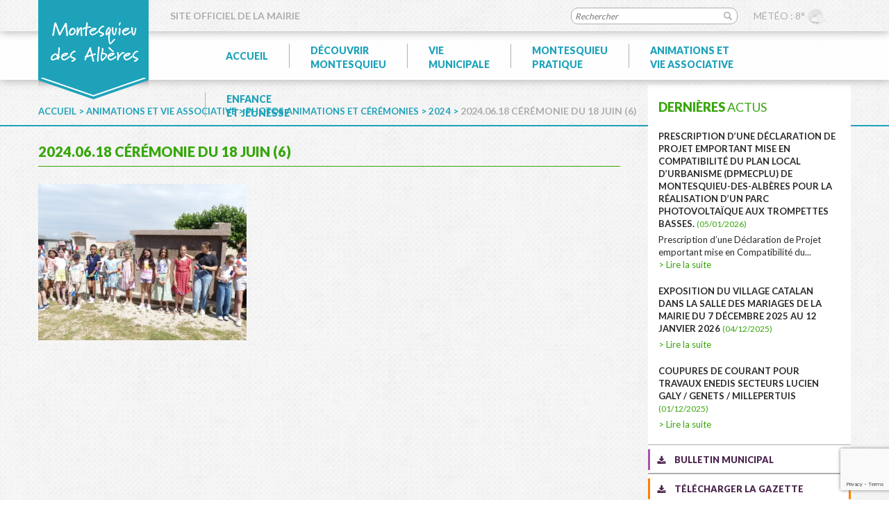

--- FILE ---
content_type: text/html; charset=UTF-8
request_url: https://www.montesquieu-des-alberes.fr/animations-vie-associative/photos-animations-et-ceremonies/2024-2/2024-06-18-ceremonie-du-18-juin-6/
body_size: 7302
content:
<!DOCTYPE html>
<!--[if IE 7]><html class="ie ie7" lang="fr-FR"><![endif]-->
<!--[if IE 8]><html class="ie ie8" lang="fr-FR"><![endif]-->
<!--[if !(IE 7) | !(IE 8)  ]><!--><html lang="fr-FR"><!--<![endif]-->
<head>
	<meta charset="UTF-8" />
	<meta name="viewport" content="width=device-width, initial-scale=1, maximum-scale=1" />
	<title>2024.06.18 Cérémonie du 18 juin (6) - Montesquieu des Albères</title>
	<meta name='robots' content='index, follow, max-image-preview:large, max-snippet:-1, max-video-preview:-1' />

	<!-- This site is optimized with the Yoast SEO plugin v22.2 - https://yoast.com/wordpress/plugins/seo/ -->
	<link rel="canonical" href="https://www.montesquieu-des-alberes.fr/animations-vie-associative/photos-animations-et-ceremonies/2024-2/2024-06-18-ceremonie-du-18-juin-6/" />
	<meta property="og:locale" content="fr_FR" />
	<meta property="og:type" content="article" />
	<meta property="og:title" content="2024.06.18 Cérémonie du 18 juin (6) - Montesquieu des Albères" />
	<meta property="og:url" content="https://www.montesquieu-des-alberes.fr/animations-vie-associative/photos-animations-et-ceremonies/2024-2/2024-06-18-ceremonie-du-18-juin-6/" />
	<meta property="og:site_name" content="Montesquieu des Albères" />
	<meta property="og:image" content="https://www.montesquieu-des-alberes.fr/animations-vie-associative/photos-animations-et-ceremonies/2024-2/2024-06-18-ceremonie-du-18-juin-6" />
	<meta property="og:image:width" content="1" />
	<meta property="og:image:height" content="1" />
	<meta property="og:image:type" content="image/jpeg" />
	<meta name="twitter:card" content="summary_large_image" />
	<script type="application/ld+json" class="yoast-schema-graph">{"@context":"https://schema.org","@graph":[{"@type":"WebPage","@id":"https://www.montesquieu-des-alberes.fr/animations-vie-associative/photos-animations-et-ceremonies/2024-2/2024-06-18-ceremonie-du-18-juin-6/","url":"https://www.montesquieu-des-alberes.fr/animations-vie-associative/photos-animations-et-ceremonies/2024-2/2024-06-18-ceremonie-du-18-juin-6/","name":"2024.06.18 Cérémonie du 18 juin (6) - Montesquieu des Albères","isPartOf":{"@id":"https://www.montesquieu-des-alberes.fr/#website"},"primaryImageOfPage":{"@id":"https://www.montesquieu-des-alberes.fr/animations-vie-associative/photos-animations-et-ceremonies/2024-2/2024-06-18-ceremonie-du-18-juin-6/#primaryimage"},"image":{"@id":"https://www.montesquieu-des-alberes.fr/animations-vie-associative/photos-animations-et-ceremonies/2024-2/2024-06-18-ceremonie-du-18-juin-6/#primaryimage"},"thumbnailUrl":"https://www.montesquieu-des-alberes.fr/wp-content/uploads/2024/06/2024.06.18-ceremonie-du-18-juin-6-scaled.jpg","datePublished":"2024-06-24T06:46:16+00:00","dateModified":"2024-06-24T06:46:16+00:00","breadcrumb":{"@id":"https://www.montesquieu-des-alberes.fr/animations-vie-associative/photos-animations-et-ceremonies/2024-2/2024-06-18-ceremonie-du-18-juin-6/#breadcrumb"},"inLanguage":"fr-FR","potentialAction":[{"@type":"ReadAction","target":["https://www.montesquieu-des-alberes.fr/animations-vie-associative/photos-animations-et-ceremonies/2024-2/2024-06-18-ceremonie-du-18-juin-6/"]}]},{"@type":"ImageObject","inLanguage":"fr-FR","@id":"https://www.montesquieu-des-alberes.fr/animations-vie-associative/photos-animations-et-ceremonies/2024-2/2024-06-18-ceremonie-du-18-juin-6/#primaryimage","url":"https://www.montesquieu-des-alberes.fr/wp-content/uploads/2024/06/2024.06.18-ceremonie-du-18-juin-6-scaled.jpg","contentUrl":"https://www.montesquieu-des-alberes.fr/wp-content/uploads/2024/06/2024.06.18-ceremonie-du-18-juin-6-scaled.jpg","width":2560,"height":1920},{"@type":"BreadcrumbList","@id":"https://www.montesquieu-des-alberes.fr/animations-vie-associative/photos-animations-et-ceremonies/2024-2/2024-06-18-ceremonie-du-18-juin-6/#breadcrumb","itemListElement":[{"@type":"ListItem","position":1,"name":"Accueil","item":"https://www.montesquieu-des-alberes.fr/"},{"@type":"ListItem","position":2,"name":"Animations et vie associative","item":"https://www.montesquieu-des-alberes.fr/animations-vie-associative/"},{"@type":"ListItem","position":3,"name":"Photos animations et cérémonies","item":"https://www.montesquieu-des-alberes.fr/animations-vie-associative/photos-animations-et-ceremonies/"},{"@type":"ListItem","position":4,"name":"2024","item":"https://www.montesquieu-des-alberes.fr/animations-vie-associative/photos-animations-et-ceremonies/2024-2/"},{"@type":"ListItem","position":5,"name":"2024.06.18 Cérémonie du 18 juin (6)"}]},{"@type":"WebSite","@id":"https://www.montesquieu-des-alberes.fr/#website","url":"https://www.montesquieu-des-alberes.fr/","name":"Montesquieu des Albères","description":"Une commune préservée à découvrir","potentialAction":[{"@type":"SearchAction","target":{"@type":"EntryPoint","urlTemplate":"https://www.montesquieu-des-alberes.fr/?s={search_term_string}"},"query-input":"required name=search_term_string"}],"inLanguage":"fr-FR"}]}</script>
	<!-- / Yoast SEO plugin. -->


<link rel='dns-prefetch' href='//ajax.googleapis.com' />
<link rel='dns-prefetch' href='//maxcdn.bootstrapcdn.com' />
<link rel="alternate" type="application/rss+xml" title="Montesquieu des Albères &raquo; Flux" href="https://www.montesquieu-des-alberes.fr/feed/" />
<link rel="alternate" type="application/rss+xml" title="Montesquieu des Albères &raquo; Flux des commentaires" href="https://www.montesquieu-des-alberes.fr/comments/feed/" />
<link rel='stylesheet' id='wpiu_wpiu-css' href='https://www.montesquieu-des-alberes.fr/wp-content/plugins/wp-image-utils/css/wpiu.css' type='text/css' media='all' />
<link rel='stylesheet' id='wpo_min-header-0-css' href='https://www.montesquieu-des-alberes.fr/wp-content/cache/wpo-minify/1756718634/assets/wpo-minify-header-52de1f4b.min.css' type='text/css' media='all' />
<link rel='stylesheet' id='bootstrap-css' href='https://maxcdn.bootstrapcdn.com/bootstrap/3.3.7/css/bootstrap.min.css' type='text/css' media='screen' />
<link rel='stylesheet' id='wpo_min-header-2-css' href='https://www.montesquieu-des-alberes.fr/wp-content/cache/wpo-minify/1756718634/assets/wpo-minify-header-8b62336a.min.css' type='text/css' media='all' />
<script type='text/javascript' src='https://ajax.googleapis.com/ajax/libs/jquery/1.9.1/jquery.min.js' id='jquery-js'></script>
<script type='text/javascript' src='https://maxcdn.bootstrapcdn.com/bootstrap/3.3.7/js/bootstrap.min.js' id='bootstrap-js'></script>
<link rel="https://api.w.org/" href="https://www.montesquieu-des-alberes.fr/wp-json/" /><link rel="alternate" type="application/json" href="https://www.montesquieu-des-alberes.fr/wp-json/wp/v2/media/24038" /><link rel="EditURI" type="application/rsd+xml" title="RSD" href="https://www.montesquieu-des-alberes.fr/xmlrpc.php?rsd" />

<link rel='shortlink' href='https://www.montesquieu-des-alberes.fr/?p=24038' />
<link rel="alternate" type="application/json+oembed" href="https://www.montesquieu-des-alberes.fr/wp-json/oembed/1.0/embed?url=https%3A%2F%2Fwww.montesquieu-des-alberes.fr%2Fanimations-vie-associative%2Fphotos-animations-et-ceremonies%2F2024-2%2F2024-06-18-ceremonie-du-18-juin-6%2F" />
<link rel="alternate" type="text/xml+oembed" href="https://www.montesquieu-des-alberes.fr/wp-json/oembed/1.0/embed?url=https%3A%2F%2Fwww.montesquieu-des-alberes.fr%2Fanimations-vie-associative%2Fphotos-animations-et-ceremonies%2F2024-2%2F2024-06-18-ceremonie-du-18-juin-6%2F&#038;format=xml" />
<script type="text/javascript">
(function(url){
	if(/(?:Chrome\/26\.0\.1410\.63 Safari\/537\.31|WordfenceTestMonBot)/.test(navigator.userAgent)){ return; }
	var addEvent = function(evt, handler) {
		if (window.addEventListener) {
			document.addEventListener(evt, handler, false);
		} else if (window.attachEvent) {
			document.attachEvent('on' + evt, handler);
		}
	};
	var removeEvent = function(evt, handler) {
		if (window.removeEventListener) {
			document.removeEventListener(evt, handler, false);
		} else if (window.detachEvent) {
			document.detachEvent('on' + evt, handler);
		}
	};
	var evts = 'contextmenu dblclick drag dragend dragenter dragleave dragover dragstart drop keydown keypress keyup mousedown mousemove mouseout mouseover mouseup mousewheel scroll'.split(' ');
	var logHuman = function() {
		if (window.wfLogHumanRan) { return; }
		window.wfLogHumanRan = true;
		var wfscr = document.createElement('script');
		wfscr.type = 'text/javascript';
		wfscr.async = true;
		wfscr.src = url + '&r=' + Math.random();
		(document.getElementsByTagName('head')[0]||document.getElementsByTagName('body')[0]).appendChild(wfscr);
		for (var i = 0; i < evts.length; i++) {
			removeEvent(evts[i], logHuman);
		}
	};
	for (var i = 0; i < evts.length; i++) {
		addEvent(evts[i], logHuman);
	}
})('//www.montesquieu-des-alberes.fr/?wordfence_lh=1&hid=9E3420F15E5673A2124D01CE804DD97A');
</script>	<link rel="icon" type="image/png" href="https://www.montesquieu-des-alberes.fr/wp-content/themes/pinkeo/img/favicon.png" />
	<link href="https://fonts.googleapis.com/css?family=Lato:400,700,900" rel="stylesheet">
	<script type="text/javascript">
		var url_theme = "https://www.montesquieu-des-alberes.fr/wp-content/themes/pinkeo" ;
	</script>
<!-- Global site tag (gtag.js) - Google Analytics -->
<!-- <script async src="https://www.googletagmanager.com/gtag/js?id=UA-143856576-1"></script>
<script>
  window.dataLayer = window.dataLayer || [];
  function gtag(){dataLayer.push(arguments);}
  gtag('js', new Date());

  gtag('config', 'UA-143856576-1');
</script> -->

<!-- Google tag (gtag.js) -->
<script async src="https://www.googletagmanager.com/gtag/js?id=G-4KFMFHWECN"></script>
<script>
  window.dataLayer = window.dataLayer || [];
  function gtag(){dataLayer.push(arguments);}
  gtag('js', new Date());

  gtag('config', 'G-4KFMFHWECN');
</script>

</head>
<body data-rsssl=1 class="attachment attachment-template-default attachmentid-24038 attachment-jpeg">
				<div id="site-hat" class="col col-lg-12">
			<div class="container">
				<a href="https://www.montesquieu-des-alberes.fr"><img class="logo" src="https://www.montesquieu-des-alberes.fr/wp-content/themes/pinkeo/img/logo.png" alt="Montesquieu des Albères" /></a>
				<span>Site officiel de la mairie</span>
				<div class="bloc_search">
					<form method="get" id="searchform" action="https://www.montesquieu-des-alberes.fr/">
						<input type="text" value="" name="s" id="s" placeholder="Rechercher" />
						<input type="submit" id="searchsubmit" value="GO" />
					</form>
				</div>
				<div class="bloc_meteo">
					<span>Météo : 8°<img src="https://www.montesquieu-des-alberes.fr/wp-content/themes/pinkeo/img/meteo/04n.png" alt="" width="30" /></span>		
				
									</div>
			</div>
		</div>
		<header id="site-header" class="col col-lg-12">
			<div class="container">	
								<div id="menu_responsive" style="display:none;"></div>
				<nav class="primary-navigation">
															<div class="menu-primary-container">
						<ul id="menu-primary" class="nav-menu">
							<li><a href="https://www.montesquieu-des-alberes.fr">Accueil</a></li>
							<li class="">
								<span>Découvrir<br/>Montesquieu</span>
								<div class="sub-menu">
									<ul>
										<li><a href="https://www.montesquieu-des-alberes.fr/decouvrir-montesquieu/bienvenue-a-montesquieu-des-alberes/">Bienvenue</a></li>
										<li><a href="https://www.montesquieu-des-alberes.fr/decouvrir-montesquieu/plan-de-commune/">Plan de la commune</a></li>
										<li><a href="https://www.montesquieu-des-alberes.fr/decouvrir-montesquieu/comment-venir-a-montesquieu-des-alberes/">Comment venir ?</a></li>
									</ul>
									<ul>
										<li>
											<span>Patrimoine</span>
											<ul class="sub-sub-menu">
												<li><a href="https://www.montesquieu-des-alberes.fr/decouvrir-montesquieu/patrimoine/le-village/">> Le village</a></li>
												<li><a href="https://www.montesquieu-des-alberes.fr/decouvrir-montesquieu/patrimoine/le-chateau/">> Le château</a></li>
												<li><a href="https://www.montesquieu-des-alberes.fr/decouvrir-montesquieu/patrimoine/eglise/">> L'église</a></li>
												<li><a href="https://www.montesquieu-des-alberes.fr/decouvrir-montesquieu/patrimoine/le-musee/">> Le musée</a></li>
												<li><a href="https://www.montesquieu-des-alberes.fr/decouvrir-montesquieu/patrimoine/le-parc-des-anglades/">> Le parc des Anglades</a></li>
												<li><a href="https://www.montesquieu-des-alberes.fr/decouvrir-montesquieu/patrimoine/cartes-postales/">> Cartes postales</a></li>
											</ul>
										</li>
									</ul>
									<ul>
										<li><a href="https://www.montesquieu-des-alberes.fr/decouvrir-montesquieu/galerie-dimages/">Galerie d'images</a></li> 
										<li>
											<span>Hébergement</span>
											<ul class="sub-sub-menu">
												<li><a href="https://www.montesquieu-des-alberes.fr/decouvrir-montesquieu/hebergements/saisonniers/">> Saisonniers</a></li>
												<li><a href="https://www.montesquieu-des-alberes.fr/decouvrir-montesquieu/hebergements/a-lannee/">> À l'année</a></li>
												<li><a href="https://www.montesquieu-des-alberes.fr/decouvrir-montesquieu/hebergements/itinerance/">> Itinérance</a></li>
											</ul>
										</li>
										<li><a href="https://www.montesquieu-des-alberes.fr/decouvrir-montesquieu/randonnees/">Randonnées</a></li>
									</ul>
									<span class="border"></span>
								</div>
							</li>
							<li class="">
								<span>Vie<br/>municipale</span>
								<div class="sub-menu">
									<ul>
										<li>
											<span>Équipe municipale</span>
											<ul class="sub-sub-menu">
												<li><a href="https://www.montesquieu-des-alberes.fr/vie-municipale/equipe-municipale/les-elus/">> Les élus</a></li>
												<li><a href="https://www.montesquieu-des-alberes.fr/vie-municipale/equipe-municipale/conseillers-departementaux/">> Conseillers départementaux</a></li>
		
											</ul>
										</li>
										<li><a href="https://www.montesquieu-des-alberes.fr/vie-municipale/conseil-municipal/">Conseil municipal</a></li>
										<li><a href="https://www.montesquieu-des-alberes.fr/vie-municipale/textes-officiels/">Textes officiels</a></li>
										<li><a href="https://www.montesquieu-des-alberes.fr/vie-municipale/employes-municipaux/">Employés municipaux</a></li>
										<li><a href="https://www.montesquieu-des-alberes.fr/vie-municipale/etat-civil/">État civil</a></li>
									</ul>
									<ul>
										<li>
											<span>Urbanisme</span>
											<ul class="sub-sub-menu">
												<li><a href="https://www.montesquieu-des-alberes.fr/vie-municipale/urbanisme/scot-littoral-sud/">> SCOT Littoral Sud</a></li>
												<!--<li><a href="">> POS valant PLU</a></li>-->
												<li><a href="https://www.montesquieu-des-alberes.fr/vie-municipale/urbanisme/plu/">> PLU</a></li>
												<li><a href="https://www.montesquieu-des-alberes.fr/vie-municipale/urbanisme/plh/">> PLH</a></li>
												<li><a href="https://www.montesquieu-des-alberes.fr/vie-municipale/urbanisme/prif/">> PPRIF</a></li>
												<li><a href="https://www.montesquieu-des-alberes.fr/vie-municipale/urbanisme/pprn/">> PPRNP</a></li>
												<li><a href="https://www.montesquieu-des-alberes.fr/vie-municipale/urbanisme/dicrim/">> DICRIM</a></li>
												<li><a href="https://www.montesquieu-des-alberes.fr/vie-municipale/urbanisme/permanences-ccacvi/">> Permanences service Urbanisme CCACVI</a></li>
												<li><a href="https://www.montesquieu-des-alberes.fr/vie-municipale/urbanisme/autorisations-durbanisme/">> Autorisations d’urbanisme</a></li>
												<li><a href="https://www.montesquieu-des-alberes.fr/vie-municipale/urbanisme/vie-municipale-urbanisme-operation-facade-operation-habitat/">> Vie municipale urbanisme operation facade operation habitat</a></li>											
											</ul>
										</li>
										<li><a href="https://www.montesquieu-des-alberes.fr/vie-municipale/projets/">Travaux</a></li>
										
									</ul>
									<ul>
										<li><a href="https://www.montesquieu-des-alberes.fr/vie-municipale/bulletin-municipal/">Bulletin municipal</a></li>
										<li>
											<span>CCACVI</span>
											<ul class="sub-sub-menu">
												<li><a href="https://www.montesquieu-des-alberes.fr/vie-municipale/ccacvi/presentations/">> Présentations</a></li>
												<li><a href="https://www.montesquieu-des-alberes.fr/vie-municipale/ccacvi/informations/">> Informations</a></li>
												<li><a href="https://www.montesquieu-des-alberes.fr/vie-municipale/ccacvi/competences/">> Compétences</a></li>
												<li><a href="https://www.montesquieu-des-alberes.fr/vie-municipale/ccacvi/piscines-alberaquatic/">> Piscines AlberAquatic</a></li>
		
											</ul>
										</li>
										<li>
											<li><a href="https://www.montesquieu-des-alberes.fr/vie-municipale/syndicats/">Syndicats</a></li>
										</li>
									</ul>
									<ul>
										<li>
											<span>Jumelage</span>
											<ul class="sub-sub-menu">
												<li><a href="https://www.montesquieu-des-alberes.fr/vie-municipale/jumelage/biure/">> Biure</a></li>
												<li><a href="https://www.montesquieu-des-alberes.fr/vie-municipale/jumelage/galerie-photos/">> Galerie photos</a></li>
												<li><a href="https://www.montesquieu-des-alberes.fr/vie-municipale/jumelage/animations/">> Animations</a></li>
		
											</ul>
										</li>
										<li><a href="https://www.montesquieu-des-alberes.fr/vie-municipale/contact/">Contact</a></li>
									</ul>
									<span class="border"></span>
								</div>
							</li>
							<li class="">
								<span>Montesquieu<br/>pratique</span>
								<div class="sub-menu">
									<ul>
										<li><a href="https://www.montesquieu-des-alberes.fr/montesquieu-pratique/numeros-utiles/">Numéros utiles</a></li>
										<li>
											<span>Permanences</span>
											<ul class="sub-sub-menu">
												<li><a href="https://www.montesquieu-des-alberes.fr/montesquieu-pratique/permanences-urbanisme-ccacvi/permanences-service-urbanisme-ccacvi/">> Urbanisme</a></li>
												<li><a href="https://www.montesquieu-des-alberes.fr/montesquieu-pratique/permanences-urbanisme-ccacvi/assistance-sociale/">> Assistance sociale</a></li>
		
											</ul>
										</li>
										<li><a href="https://www.montesquieu-des-alberes.fr/montesquieu-pratique/agence-postale/">Agence postale</a></li>
										<li><a href="https://www.montesquieu-des-alberes.fr/montesquieu-pratique/medicale-paramedical/">Médical / Paramédical</a></li>
									</ul>
									<ul>
										<li><a href="https://www.montesquieu-des-alberes.fr/montesquieu-pratique/horaires-bus/">Horaires bus</a></li>
										<li><a href="https://www.montesquieu-des-alberes.fr/montesquieu-pratique/mediatheque/">Médiathèque</a></li>
										<li><a href="https://www.montesquieu-des-alberes.fr/montesquieu-pratique/prevention-des-risques/">Prévention des risques</a></li>
										<li><a href="https://www.montesquieu-des-alberes.fr/montesquieu-pratique/collecte-des-dechets/">Collecte des déchets</a></li>
										<li><a href="https://www.montesquieu-des-alberes.fr/decouvrir-montesquieu/plan-de-commune/">Plan de la commune</a></li>
										<li><a href="https://www.montesquieu-des-alberes.fr/montesquieu-pratique/dicrim-telealerte-a-la-population/">DICRIM/TELEALERTE A LA POPULATION</a></li>
									</ul>
									<ul>
										<li><a href="https://www.montesquieu-des-alberes.fr/montesquieu-pratique/vos-demarches/">Vos démarches</a></li>
										<li>
											<span>Commerces</span>
											<ul class="sub-sub-menu">
												<li><a href="https://www.montesquieu-des-alberes.fr/montesquieu-pratique/commerces/restaurants/">> Restaurants</a></li>
												<li><a href="https://www.montesquieu-des-alberes.fr/montesquieu-pratique/commerces/commerces/">> Commerces</a></li>
											</ul>
										</li>
										<li>
											<span>Artisans</span>
											<ul class="sub-sub-menu">
												<li><a href="https://www.montesquieu-des-alberes.fr/montesquieu-pratique/artisans/artisans/">> Artisans</a></li>
												<li><a href="https://www.montesquieu-des-alberes.fr/montesquieu-pratique/artisans/services/">> Services</a></li>
												<li><a href="https://www.montesquieu-des-alberes.fr/montesquieu-pratique/artisans/autres-2/">> Autres</a></li>
											</ul>
										</li>
									</ul>
									<span class="border"></span>
								</div>
							</li>
							<li class="">
								<span>Animations et<br/>vie associative</span>
								<div class="sub-menu">
									<ul>
										<li>
											<span>Agenda</span>
											<ul class="sub-sub-menu">
												<li><a href="https://www.montesquieu-des-alberes.fr/animations-chez-nous/">> Animations chez nous</a></li>
												<li><a href="https://www.montesquieu-des-alberes.fr/animations-pres-de-chez-nous/">> Animations près de chez nous</a></li>
												<li><a href="https://www.montesquieu-des-alberes.fr/gazette-des-alberes/">> Gazette des Albères</a></li>
		
											</ul>
										</li>
									</ul>
									<ul>
										<li><span>Associations</span></a>
											<ul class="sub-sub-menu">
												<li><a href="https://www.montesquieu-des-alberes.fr/animations-vie-associative/associations/associations-du-village/">> Associations du village</a></li>
												<li><a href="https://www.montesquieu-des-alberes.fr/animations-vie-associative/associations/les-associations-exterieures/">> Associations extérieures</a></li>
											</ul>
										</li>
										<li><a href="https://www.montesquieu-des-alberes.fr/animations-vie-associative/equipements-sportifs/">Équipements sportifs</a></li>
										<li><a href="https://www.montesquieu-des-alberes.fr/animations-vie-associative/messes-paroisse-montesquieu-des-alberes/">La paroisse</a></li>
									</ul>
									<ul>
										<li>
											<a href="https://www.montesquieu-des-alberes.fr/animations-vie-associative/photos-animations-et-ceremonies/">Photos animations et cérémonies</a>
																					</li>
										<li><a href="https://www.montesquieu-des-alberes.fr/animations-vie-associative/articles-parues-dans-lindependant/">Articles parus dans l'Indépendant</a></li>
									</ul>
									<span class="border"></span>
								</div>
							</li>
							<li class="">
								<span>Enfance<br/>et jeunesse</span>
								<div class="sub-menu">
									<ul>
										<li><a href="https://www.montesquieu-des-alberes.fr/enfance-et-jeunesse/groupe-scolaire/">Groupe scolaire</a></li>
										<li><a href="https://www.montesquieu-des-alberes.fr/enfance-et-jeunesse/calendrier-scolaire/">Calendrier scolaire</a></li>
									</ul>
									<ul>
										<li>
											<span>Accueil loisirs</span>
											<ul class="sub-sub-menu">
												<li><a href="https://www.montesquieu-des-alberes.fr/enfance-et-jeunesse/accueil-loisirs/periscolaire/">> Périscolaire</a></li>
												<li><a href="https://www.montesquieu-des-alberes.fr/enfance-et-jeunesse/accueil-loisirs/extra-scolaire/">> Extra-scolaire</a></li>
											</ul>
										</li>
										<li><a href="https://www.montesquieu-des-alberes.fr/enfance-et-jeunesse/cantine/">Cantine</a></li>
									</ul>
									<ul>
										<li><a href="https://www.montesquieu-des-alberes.fr/enfance-et-jeunesse/pij-point-information-jeunesse-eco-lies/">Nos ados</a></li>
										<li><a href="https://www.montesquieu-des-alberes.fr/enfance-et-jeunesse/creche/">Crèche</a></li>
										<li><a href="https://www.montesquieu-des-alberes.fr/enfance-et-jeunesse/caf/">CAF</a></li>
									</ul>
									<span class="border"></span>
								</div>
							</li>
						</ul>
					</div>
				</nav>
							</div>
		</header>
					<div id="breadcrumb">
				<div class="container">
					<p><span><span><a href="https://www.montesquieu-des-alberes.fr/">Accueil</a></span> &gt; <span><a href="https://www.montesquieu-des-alberes.fr/animations-vie-associative/">Animations et vie associative</a></span> &gt; <span><a href="https://www.montesquieu-des-alberes.fr/animations-vie-associative/photos-animations-et-ceremonies/">Photos animations et cérémonies</a></span> &gt; <span><a href="https://www.montesquieu-des-alberes.fr/animations-vie-associative/photos-animations-et-ceremonies/2024-2/">2024</a></span> &gt; <span class="breadcrumb_last" aria-current="page">2024.06.18 Cérémonie du 18 juin (6)</span></span></p>				</div>
			</div>
				<div id="site-main" class="col col-lg-12">
			<div class="container">
		

			<div class="col col-sm-9" id="site-column-center">
							
				<h1>2024.06.18 Cérémonie du 18 juin (6)<span class="border"></span></h1>
				<div><p class="attachment"><a href='https://www.montesquieu-des-alberes.fr/wp-content/uploads/2024/06/2024.06.18-ceremonie-du-18-juin-6-scaled.jpg'><img fetchpriority="high" width="300" height="225" src="https://www.montesquieu-des-alberes.fr/wp-content/uploads/2024/06/2024.06.18-ceremonie-du-18-juin-6-300x225.jpg" class="attachment-medium size-medium" alt="" decoding="async" srcset="https://www.montesquieu-des-alberes.fr/wp-content/uploads/2024/06/2024.06.18-ceremonie-du-18-juin-6-300x225.jpg 300w, https://www.montesquieu-des-alberes.fr/wp-content/uploads/2024/06/2024.06.18-ceremonie-du-18-juin-6-1024x768.jpg 1024w, https://www.montesquieu-des-alberes.fr/wp-content/uploads/2024/06/2024.06.18-ceremonie-du-18-juin-6-768x576.jpg 768w, https://www.montesquieu-des-alberes.fr/wp-content/uploads/2024/06/2024.06.18-ceremonie-du-18-juin-6-600x450.jpg 600w, https://www.montesquieu-des-alberes.fr/wp-content/uploads/2024/06/2024.06.18-ceremonie-du-18-juin-6-1536x1152.jpg 1536w, https://www.montesquieu-des-alberes.fr/wp-content/uploads/2024/06/2024.06.18-ceremonie-du-18-juin-6-2048x1536.jpg 2048w" sizes="(max-width: 300px) 100vw, 300px" /></a></p>
</div>
					
							</div>
   
				<div id="site-column-right" class="col col-sm-3"><div class="wrapper">	<div class="widget widget_recent_entries">
		<p class="titre_widget"><span>Dernières</span> actus</p>
		<ul><li><p><a href="https://www.montesquieu-des-alberes.fr/prescription-dune-declaration-de-projet-emportant-mise-en-compatibilite-du-plan-local-durbanisme-dpmecplu-de-montesquieu-des-alberes-pour-la-realisation-dun-parc-photovolt/">Prescription d’une Déclaration de Projet emportant mise en Compatibilité du Plan Local d’Urbanisme (DPMecPLU) de Montesquieu-des-Albères pour la réalisation d’un parc photovoltaïque aux Trompettes Basses. <span>(05/01/2026)</span></a></p><div>Prescription d’une Déclaration de Projet emportant mise en Compatibilité du...<a class="more" href="https://www.montesquieu-des-alberes.fr/prescription-dune-declaration-de-projet-emportant-mise-en-compatibilite-du-plan-local-durbanisme-dpmecplu-de-montesquieu-des-alberes-pour-la-realisation-dun-parc-photovolt/">> Lire la suite</a></div></li><li><p><a href="https://www.montesquieu-des-alberes.fr/exposition-du-village-catalan-dans-la-salle-des-mariages-de-la-mairie-du-7-decembre-202-au-12-janvier-2026/">Exposition du village catalan dans la salle des mariages de la mairie du 7 décembre 2025 au 12 janvier 2026 <span>(04/12/2025)</span></a></p><div>

 <a class="more" href="https://www.montesquieu-des-alberes.fr/exposition-du-village-catalan-dans-la-salle-des-mariages-de-la-mairie-du-7-decembre-202-au-12-janvier-2026/">> Lire la suite</a></div></li><li><p><a href="https://www.montesquieu-des-alberes.fr/coupures-de-courant-pour-travaux-enedis-secteurs-lucien-galy-genets-millepertuis/">COUPURES DE COURANT POUR TRAVAUX ENEDIS SECTEURS LUCIEN GALY / GENETS / MILLEPERTUIS <span>(01/12/2025)</span></a></p><div><a class="more" href="https://www.montesquieu-des-alberes.fr/coupures-de-courant-pour-travaux-enedis-secteurs-lucien-galy-genets-millepertuis/">> Lire la suite</a></div></li></ul>	</div>
	<div class="bloc_bulletin"><a href="https://www.montesquieu-des-alberes.fr/vie-municipale/bulletin-municipal/">Bulletin municipal</a></div>
	<div class="bloc_gazette"><a href="https://www.montesquieu-des-alberes.fr/animations-vie-associative/agenda/gazette-des-alberes/">Télécharger la gazette</a></div>
	<div class="bloc_newsletter"><a href="https://www.montesquieu-des-alberes.fr/newsletter/">S'inscrire à la newsletter</a></div>
	<div class="bloc_contact">
		<p class="titre">Contactez <span>la mairie</span></p>
		<ul>
			<li>Du lundi au vendredi<br/>de 9h00 à 12h00 et<br/> de 14h30 à 17h00<br/>Fermé le mercredi après-midi</li>
			<li>1 place Sant Cristau<br/>66740 Montesquieu des Albères</li>
			<li>04 68 89 60 49</li>
			<li>04 68 89 75 87</li>
		</ul>
		<a href="https://www.montesquieu-des-alberes.fr/vie-municipale/contact/">Nous écrire</a>
	</div>
	<div class="bloc_agenda">
        <p class="titre">Agenda</p>
		<div class="calendrier_agenda">
			<input type="hidden" name="date_select" value="" /><table rel="6"><tr><th><a rel="0-2026" href="#"><</a></th><th colspan="5">Janvier 2026</th><th><a rel="2-2026" href="#">></a></th></tr><tr><th>L</th><th>M</th><th>M</th><th>J</th><th>V</th><th>S</th><th>D</th></tr><tr><td class=" "><span class="jour"></span></td><td class=" "><span class="jour"></span></td><td class=" "><span class="jour"></span></td><td class=" "><span class="jour">1</span></td><td class=" "><span class="jour">2</span></td><td class=" "><span class="jour">3</span></td><td class=" "><span class="jour">4</span></td></tr><tr><td class=" "><span class="jour">5</span></td><td class=" "><span class="jour">6</span></td><td class=" "><span class="jour"><a rel="nofollow" href="https://www.montesquieu-des-alberes.fr/agenda/?date=7-1">7</a></span></td><td class=" "><span class="jour">8</span></td><td class=" "><span class="jour">9</span></td><td class=" "><span class="jour">10</span></td><td class=" "><span class="jour">11</span></td></tr><tr><td class=" "><span class="jour">12</span></td><td class=" "><span class="jour">13</span></td><td class=" "><span class="jour"><a rel="nofollow" href="https://www.montesquieu-des-alberes.fr/agenda/?date=14-1">14</a></span></td><td class=" "><span class="jour">15</span></td><td class=" "><span class="jour">16</span></td><td class=" "><span class="jour"><a rel="nofollow" href="https://www.montesquieu-des-alberes.fr/agenda/?date=17-1">17</a></span></td><td class=" "><span class="jour">18</span></td></tr><tr><td class=" "><span class="jour">19</span></td><td class=" "><span class="jour">20</span></td><td class=" "><span class="jour"><a rel="nofollow" href="https://www.montesquieu-des-alberes.fr/agenda/?date=21-1">21</a></span></td><td class=" "><span class="jour">22</span></td><td class=" "><span class="jour">23</span></td><td class="current "><span class="jour"><a rel="nofollow" href="https://www.montesquieu-des-alberes.fr/agenda/?date=24-1">24</a></span></td><td class=" "><span class="jour"><a rel="nofollow" href="https://www.montesquieu-des-alberes.fr/agenda/?date=25-1">25</a></span></td></tr><tr><td class=" "><span class="jour">26</span></td><td class=" "><span class="jour">27</span></td><td class=" "><span class="jour"><a rel="nofollow" href="https://www.montesquieu-des-alberes.fr/agenda/?date=28-1">28</a></span></td><td class=" "><span class="jour">29</span></td><td class=" "><span class="jour">30</span></td><td class=" "><span class="jour">31</span></td></tr></table>		</div>
		<a class="more" href="https://www.montesquieu-des-alberes.fr/agenda/">> Voir tout l'agenda</a>
    </div>
	</div><div class="column-footer"></div></div>			</div>
		</div>
				<footer id="site-footer" class="col col-lg-12">
			
				<ul id="menu-privacy" class="menu"><li id="menu-item-128" class="menu-item menu-item-type-post_type menu-item-object-page menu-item-128"><a href="https://www.montesquieu-des-alberes.fr/plan-du-site/">Plan du site</a><span class="delimiter"> | </span></li>
<li id="menu-item-127" class="menu-item menu-item-type-post_type menu-item-object-page menu-item-127"><a href="https://www.montesquieu-des-alberes.fr/mentions-legales/">Mentions légales</a><span class="delimiter"> | </span></li>
<li id="menu-item-126" class="menu-item menu-item-type-post_type menu-item-object-page menu-item-126"><a href="https://www.montesquieu-des-alberes.fr/vie-municipale/contact/">Contact</a><span class="delimiter"> | </span></li>
</ul>				<p>&copy; 2026 - Mairie de Montesquieu des Albères | Réalisation : <a target="_blank" title="Agence Web Perpignan" href="https://www.kori.pro">Agence Kori</a></p>
			
		</footer>
	</div>
</div>
<a id="top-page"></a>
<script type='text/javascript' id='wpo_min-footer-0-js-extra'>
/* <![CDATA[ */
var wpcf7 = {"api":{"root":"https:\/\/www.montesquieu-des-alberes.fr\/wp-json\/","namespace":"contact-form-7\/v1"},"cached":"1"};
/* ]]> */
</script>
<script type='text/javascript' src='https://www.montesquieu-des-alberes.fr/wp-content/cache/wpo-minify/1756718634/assets/wpo-minify-footer-b39821bf.min.js' id='wpo_min-footer-0-js'></script>
<script type='text/javascript' src='https://www.google.com/recaptcha/api.js?render=6LfP-NUUAAAAAJBYnJrQM_7bVXqsqpGHbkiyQk4-&#038;ver=3.0' id='google-recaptcha-js'></script>
<script type='text/javascript' id='wpo_min-footer-2-js-extra'>
/* <![CDATA[ */
var wpcf7_recaptcha = {"sitekey":"6LfP-NUUAAAAAJBYnJrQM_7bVXqsqpGHbkiyQk4-","actions":{"homepage":"homepage","contactform":"contactform"}};
/* ]]> */
</script>
<script type='text/javascript' src='https://www.montesquieu-des-alberes.fr/wp-content/cache/wpo-minify/1756718634/assets/wpo-minify-footer-9f1c2116.min.js' id='wpo_min-footer-2-js'></script>
<script>!function(e){"use strict";var t=function(t,n,o,r){function i(e){return l.body?e():void setTimeout(function(){i(e)})}function d(){s.addEventListener&&s.removeEventListener("load",d),s.media=o||"all"}var a,l=e.document,s=l.createElement("link");if(n)a=n;else{var f=(l.body||l.getElementsByTagName("head")[0]).childNodes;a=f[f.length-1]}var u=l.styleSheets;if(r)for(var c in r)r.hasOwnProperty(c)&&s.setAttribute(c,r[c]);s.rel="stylesheet",s.href=t,s.media="only x",i(function(){a.parentNode.insertBefore(s,n?a:a.nextSibling)});var v=function(e){for(var t=s.href,n=u.length;n--;)if(u[n].href===t)return e();setTimeout(function(){v(e)})};return s.addEventListener&&s.addEventListener("load",d),s.onloadcssdefined=v,v(d),s};"undefined"!=typeof exports?exports.loadCSS=t:e.loadCSS=t}("undefined"!=typeof global?global:this);</script>
</body>
</html>
<!-- Cached by WP-Optimize (gzip) - https://teamupdraft.com/wp-optimize/ - Last modified: 25 January 2026 0 h 05 min (Europe/Paris UTC:2) -->


--- FILE ---
content_type: text/html; charset=utf-8
request_url: https://www.google.com/recaptcha/api2/anchor?ar=1&k=6LfP-NUUAAAAAJBYnJrQM_7bVXqsqpGHbkiyQk4-&co=aHR0cHM6Ly93d3cubW9udGVzcXVpZXUtZGVzLWFsYmVyZXMuZnI6NDQz&hl=en&v=PoyoqOPhxBO7pBk68S4YbpHZ&size=invisible&anchor-ms=20000&execute-ms=30000&cb=unoha271l8cu
body_size: 48580
content:
<!DOCTYPE HTML><html dir="ltr" lang="en"><head><meta http-equiv="Content-Type" content="text/html; charset=UTF-8">
<meta http-equiv="X-UA-Compatible" content="IE=edge">
<title>reCAPTCHA</title>
<style type="text/css">
/* cyrillic-ext */
@font-face {
  font-family: 'Roboto';
  font-style: normal;
  font-weight: 400;
  font-stretch: 100%;
  src: url(//fonts.gstatic.com/s/roboto/v48/KFO7CnqEu92Fr1ME7kSn66aGLdTylUAMa3GUBHMdazTgWw.woff2) format('woff2');
  unicode-range: U+0460-052F, U+1C80-1C8A, U+20B4, U+2DE0-2DFF, U+A640-A69F, U+FE2E-FE2F;
}
/* cyrillic */
@font-face {
  font-family: 'Roboto';
  font-style: normal;
  font-weight: 400;
  font-stretch: 100%;
  src: url(//fonts.gstatic.com/s/roboto/v48/KFO7CnqEu92Fr1ME7kSn66aGLdTylUAMa3iUBHMdazTgWw.woff2) format('woff2');
  unicode-range: U+0301, U+0400-045F, U+0490-0491, U+04B0-04B1, U+2116;
}
/* greek-ext */
@font-face {
  font-family: 'Roboto';
  font-style: normal;
  font-weight: 400;
  font-stretch: 100%;
  src: url(//fonts.gstatic.com/s/roboto/v48/KFO7CnqEu92Fr1ME7kSn66aGLdTylUAMa3CUBHMdazTgWw.woff2) format('woff2');
  unicode-range: U+1F00-1FFF;
}
/* greek */
@font-face {
  font-family: 'Roboto';
  font-style: normal;
  font-weight: 400;
  font-stretch: 100%;
  src: url(//fonts.gstatic.com/s/roboto/v48/KFO7CnqEu92Fr1ME7kSn66aGLdTylUAMa3-UBHMdazTgWw.woff2) format('woff2');
  unicode-range: U+0370-0377, U+037A-037F, U+0384-038A, U+038C, U+038E-03A1, U+03A3-03FF;
}
/* math */
@font-face {
  font-family: 'Roboto';
  font-style: normal;
  font-weight: 400;
  font-stretch: 100%;
  src: url(//fonts.gstatic.com/s/roboto/v48/KFO7CnqEu92Fr1ME7kSn66aGLdTylUAMawCUBHMdazTgWw.woff2) format('woff2');
  unicode-range: U+0302-0303, U+0305, U+0307-0308, U+0310, U+0312, U+0315, U+031A, U+0326-0327, U+032C, U+032F-0330, U+0332-0333, U+0338, U+033A, U+0346, U+034D, U+0391-03A1, U+03A3-03A9, U+03B1-03C9, U+03D1, U+03D5-03D6, U+03F0-03F1, U+03F4-03F5, U+2016-2017, U+2034-2038, U+203C, U+2040, U+2043, U+2047, U+2050, U+2057, U+205F, U+2070-2071, U+2074-208E, U+2090-209C, U+20D0-20DC, U+20E1, U+20E5-20EF, U+2100-2112, U+2114-2115, U+2117-2121, U+2123-214F, U+2190, U+2192, U+2194-21AE, U+21B0-21E5, U+21F1-21F2, U+21F4-2211, U+2213-2214, U+2216-22FF, U+2308-230B, U+2310, U+2319, U+231C-2321, U+2336-237A, U+237C, U+2395, U+239B-23B7, U+23D0, U+23DC-23E1, U+2474-2475, U+25AF, U+25B3, U+25B7, U+25BD, U+25C1, U+25CA, U+25CC, U+25FB, U+266D-266F, U+27C0-27FF, U+2900-2AFF, U+2B0E-2B11, U+2B30-2B4C, U+2BFE, U+3030, U+FF5B, U+FF5D, U+1D400-1D7FF, U+1EE00-1EEFF;
}
/* symbols */
@font-face {
  font-family: 'Roboto';
  font-style: normal;
  font-weight: 400;
  font-stretch: 100%;
  src: url(//fonts.gstatic.com/s/roboto/v48/KFO7CnqEu92Fr1ME7kSn66aGLdTylUAMaxKUBHMdazTgWw.woff2) format('woff2');
  unicode-range: U+0001-000C, U+000E-001F, U+007F-009F, U+20DD-20E0, U+20E2-20E4, U+2150-218F, U+2190, U+2192, U+2194-2199, U+21AF, U+21E6-21F0, U+21F3, U+2218-2219, U+2299, U+22C4-22C6, U+2300-243F, U+2440-244A, U+2460-24FF, U+25A0-27BF, U+2800-28FF, U+2921-2922, U+2981, U+29BF, U+29EB, U+2B00-2BFF, U+4DC0-4DFF, U+FFF9-FFFB, U+10140-1018E, U+10190-1019C, U+101A0, U+101D0-101FD, U+102E0-102FB, U+10E60-10E7E, U+1D2C0-1D2D3, U+1D2E0-1D37F, U+1F000-1F0FF, U+1F100-1F1AD, U+1F1E6-1F1FF, U+1F30D-1F30F, U+1F315, U+1F31C, U+1F31E, U+1F320-1F32C, U+1F336, U+1F378, U+1F37D, U+1F382, U+1F393-1F39F, U+1F3A7-1F3A8, U+1F3AC-1F3AF, U+1F3C2, U+1F3C4-1F3C6, U+1F3CA-1F3CE, U+1F3D4-1F3E0, U+1F3ED, U+1F3F1-1F3F3, U+1F3F5-1F3F7, U+1F408, U+1F415, U+1F41F, U+1F426, U+1F43F, U+1F441-1F442, U+1F444, U+1F446-1F449, U+1F44C-1F44E, U+1F453, U+1F46A, U+1F47D, U+1F4A3, U+1F4B0, U+1F4B3, U+1F4B9, U+1F4BB, U+1F4BF, U+1F4C8-1F4CB, U+1F4D6, U+1F4DA, U+1F4DF, U+1F4E3-1F4E6, U+1F4EA-1F4ED, U+1F4F7, U+1F4F9-1F4FB, U+1F4FD-1F4FE, U+1F503, U+1F507-1F50B, U+1F50D, U+1F512-1F513, U+1F53E-1F54A, U+1F54F-1F5FA, U+1F610, U+1F650-1F67F, U+1F687, U+1F68D, U+1F691, U+1F694, U+1F698, U+1F6AD, U+1F6B2, U+1F6B9-1F6BA, U+1F6BC, U+1F6C6-1F6CF, U+1F6D3-1F6D7, U+1F6E0-1F6EA, U+1F6F0-1F6F3, U+1F6F7-1F6FC, U+1F700-1F7FF, U+1F800-1F80B, U+1F810-1F847, U+1F850-1F859, U+1F860-1F887, U+1F890-1F8AD, U+1F8B0-1F8BB, U+1F8C0-1F8C1, U+1F900-1F90B, U+1F93B, U+1F946, U+1F984, U+1F996, U+1F9E9, U+1FA00-1FA6F, U+1FA70-1FA7C, U+1FA80-1FA89, U+1FA8F-1FAC6, U+1FACE-1FADC, U+1FADF-1FAE9, U+1FAF0-1FAF8, U+1FB00-1FBFF;
}
/* vietnamese */
@font-face {
  font-family: 'Roboto';
  font-style: normal;
  font-weight: 400;
  font-stretch: 100%;
  src: url(//fonts.gstatic.com/s/roboto/v48/KFO7CnqEu92Fr1ME7kSn66aGLdTylUAMa3OUBHMdazTgWw.woff2) format('woff2');
  unicode-range: U+0102-0103, U+0110-0111, U+0128-0129, U+0168-0169, U+01A0-01A1, U+01AF-01B0, U+0300-0301, U+0303-0304, U+0308-0309, U+0323, U+0329, U+1EA0-1EF9, U+20AB;
}
/* latin-ext */
@font-face {
  font-family: 'Roboto';
  font-style: normal;
  font-weight: 400;
  font-stretch: 100%;
  src: url(//fonts.gstatic.com/s/roboto/v48/KFO7CnqEu92Fr1ME7kSn66aGLdTylUAMa3KUBHMdazTgWw.woff2) format('woff2');
  unicode-range: U+0100-02BA, U+02BD-02C5, U+02C7-02CC, U+02CE-02D7, U+02DD-02FF, U+0304, U+0308, U+0329, U+1D00-1DBF, U+1E00-1E9F, U+1EF2-1EFF, U+2020, U+20A0-20AB, U+20AD-20C0, U+2113, U+2C60-2C7F, U+A720-A7FF;
}
/* latin */
@font-face {
  font-family: 'Roboto';
  font-style: normal;
  font-weight: 400;
  font-stretch: 100%;
  src: url(//fonts.gstatic.com/s/roboto/v48/KFO7CnqEu92Fr1ME7kSn66aGLdTylUAMa3yUBHMdazQ.woff2) format('woff2');
  unicode-range: U+0000-00FF, U+0131, U+0152-0153, U+02BB-02BC, U+02C6, U+02DA, U+02DC, U+0304, U+0308, U+0329, U+2000-206F, U+20AC, U+2122, U+2191, U+2193, U+2212, U+2215, U+FEFF, U+FFFD;
}
/* cyrillic-ext */
@font-face {
  font-family: 'Roboto';
  font-style: normal;
  font-weight: 500;
  font-stretch: 100%;
  src: url(//fonts.gstatic.com/s/roboto/v48/KFO7CnqEu92Fr1ME7kSn66aGLdTylUAMa3GUBHMdazTgWw.woff2) format('woff2');
  unicode-range: U+0460-052F, U+1C80-1C8A, U+20B4, U+2DE0-2DFF, U+A640-A69F, U+FE2E-FE2F;
}
/* cyrillic */
@font-face {
  font-family: 'Roboto';
  font-style: normal;
  font-weight: 500;
  font-stretch: 100%;
  src: url(//fonts.gstatic.com/s/roboto/v48/KFO7CnqEu92Fr1ME7kSn66aGLdTylUAMa3iUBHMdazTgWw.woff2) format('woff2');
  unicode-range: U+0301, U+0400-045F, U+0490-0491, U+04B0-04B1, U+2116;
}
/* greek-ext */
@font-face {
  font-family: 'Roboto';
  font-style: normal;
  font-weight: 500;
  font-stretch: 100%;
  src: url(//fonts.gstatic.com/s/roboto/v48/KFO7CnqEu92Fr1ME7kSn66aGLdTylUAMa3CUBHMdazTgWw.woff2) format('woff2');
  unicode-range: U+1F00-1FFF;
}
/* greek */
@font-face {
  font-family: 'Roboto';
  font-style: normal;
  font-weight: 500;
  font-stretch: 100%;
  src: url(//fonts.gstatic.com/s/roboto/v48/KFO7CnqEu92Fr1ME7kSn66aGLdTylUAMa3-UBHMdazTgWw.woff2) format('woff2');
  unicode-range: U+0370-0377, U+037A-037F, U+0384-038A, U+038C, U+038E-03A1, U+03A3-03FF;
}
/* math */
@font-face {
  font-family: 'Roboto';
  font-style: normal;
  font-weight: 500;
  font-stretch: 100%;
  src: url(//fonts.gstatic.com/s/roboto/v48/KFO7CnqEu92Fr1ME7kSn66aGLdTylUAMawCUBHMdazTgWw.woff2) format('woff2');
  unicode-range: U+0302-0303, U+0305, U+0307-0308, U+0310, U+0312, U+0315, U+031A, U+0326-0327, U+032C, U+032F-0330, U+0332-0333, U+0338, U+033A, U+0346, U+034D, U+0391-03A1, U+03A3-03A9, U+03B1-03C9, U+03D1, U+03D5-03D6, U+03F0-03F1, U+03F4-03F5, U+2016-2017, U+2034-2038, U+203C, U+2040, U+2043, U+2047, U+2050, U+2057, U+205F, U+2070-2071, U+2074-208E, U+2090-209C, U+20D0-20DC, U+20E1, U+20E5-20EF, U+2100-2112, U+2114-2115, U+2117-2121, U+2123-214F, U+2190, U+2192, U+2194-21AE, U+21B0-21E5, U+21F1-21F2, U+21F4-2211, U+2213-2214, U+2216-22FF, U+2308-230B, U+2310, U+2319, U+231C-2321, U+2336-237A, U+237C, U+2395, U+239B-23B7, U+23D0, U+23DC-23E1, U+2474-2475, U+25AF, U+25B3, U+25B7, U+25BD, U+25C1, U+25CA, U+25CC, U+25FB, U+266D-266F, U+27C0-27FF, U+2900-2AFF, U+2B0E-2B11, U+2B30-2B4C, U+2BFE, U+3030, U+FF5B, U+FF5D, U+1D400-1D7FF, U+1EE00-1EEFF;
}
/* symbols */
@font-face {
  font-family: 'Roboto';
  font-style: normal;
  font-weight: 500;
  font-stretch: 100%;
  src: url(//fonts.gstatic.com/s/roboto/v48/KFO7CnqEu92Fr1ME7kSn66aGLdTylUAMaxKUBHMdazTgWw.woff2) format('woff2');
  unicode-range: U+0001-000C, U+000E-001F, U+007F-009F, U+20DD-20E0, U+20E2-20E4, U+2150-218F, U+2190, U+2192, U+2194-2199, U+21AF, U+21E6-21F0, U+21F3, U+2218-2219, U+2299, U+22C4-22C6, U+2300-243F, U+2440-244A, U+2460-24FF, U+25A0-27BF, U+2800-28FF, U+2921-2922, U+2981, U+29BF, U+29EB, U+2B00-2BFF, U+4DC0-4DFF, U+FFF9-FFFB, U+10140-1018E, U+10190-1019C, U+101A0, U+101D0-101FD, U+102E0-102FB, U+10E60-10E7E, U+1D2C0-1D2D3, U+1D2E0-1D37F, U+1F000-1F0FF, U+1F100-1F1AD, U+1F1E6-1F1FF, U+1F30D-1F30F, U+1F315, U+1F31C, U+1F31E, U+1F320-1F32C, U+1F336, U+1F378, U+1F37D, U+1F382, U+1F393-1F39F, U+1F3A7-1F3A8, U+1F3AC-1F3AF, U+1F3C2, U+1F3C4-1F3C6, U+1F3CA-1F3CE, U+1F3D4-1F3E0, U+1F3ED, U+1F3F1-1F3F3, U+1F3F5-1F3F7, U+1F408, U+1F415, U+1F41F, U+1F426, U+1F43F, U+1F441-1F442, U+1F444, U+1F446-1F449, U+1F44C-1F44E, U+1F453, U+1F46A, U+1F47D, U+1F4A3, U+1F4B0, U+1F4B3, U+1F4B9, U+1F4BB, U+1F4BF, U+1F4C8-1F4CB, U+1F4D6, U+1F4DA, U+1F4DF, U+1F4E3-1F4E6, U+1F4EA-1F4ED, U+1F4F7, U+1F4F9-1F4FB, U+1F4FD-1F4FE, U+1F503, U+1F507-1F50B, U+1F50D, U+1F512-1F513, U+1F53E-1F54A, U+1F54F-1F5FA, U+1F610, U+1F650-1F67F, U+1F687, U+1F68D, U+1F691, U+1F694, U+1F698, U+1F6AD, U+1F6B2, U+1F6B9-1F6BA, U+1F6BC, U+1F6C6-1F6CF, U+1F6D3-1F6D7, U+1F6E0-1F6EA, U+1F6F0-1F6F3, U+1F6F7-1F6FC, U+1F700-1F7FF, U+1F800-1F80B, U+1F810-1F847, U+1F850-1F859, U+1F860-1F887, U+1F890-1F8AD, U+1F8B0-1F8BB, U+1F8C0-1F8C1, U+1F900-1F90B, U+1F93B, U+1F946, U+1F984, U+1F996, U+1F9E9, U+1FA00-1FA6F, U+1FA70-1FA7C, U+1FA80-1FA89, U+1FA8F-1FAC6, U+1FACE-1FADC, U+1FADF-1FAE9, U+1FAF0-1FAF8, U+1FB00-1FBFF;
}
/* vietnamese */
@font-face {
  font-family: 'Roboto';
  font-style: normal;
  font-weight: 500;
  font-stretch: 100%;
  src: url(//fonts.gstatic.com/s/roboto/v48/KFO7CnqEu92Fr1ME7kSn66aGLdTylUAMa3OUBHMdazTgWw.woff2) format('woff2');
  unicode-range: U+0102-0103, U+0110-0111, U+0128-0129, U+0168-0169, U+01A0-01A1, U+01AF-01B0, U+0300-0301, U+0303-0304, U+0308-0309, U+0323, U+0329, U+1EA0-1EF9, U+20AB;
}
/* latin-ext */
@font-face {
  font-family: 'Roboto';
  font-style: normal;
  font-weight: 500;
  font-stretch: 100%;
  src: url(//fonts.gstatic.com/s/roboto/v48/KFO7CnqEu92Fr1ME7kSn66aGLdTylUAMa3KUBHMdazTgWw.woff2) format('woff2');
  unicode-range: U+0100-02BA, U+02BD-02C5, U+02C7-02CC, U+02CE-02D7, U+02DD-02FF, U+0304, U+0308, U+0329, U+1D00-1DBF, U+1E00-1E9F, U+1EF2-1EFF, U+2020, U+20A0-20AB, U+20AD-20C0, U+2113, U+2C60-2C7F, U+A720-A7FF;
}
/* latin */
@font-face {
  font-family: 'Roboto';
  font-style: normal;
  font-weight: 500;
  font-stretch: 100%;
  src: url(//fonts.gstatic.com/s/roboto/v48/KFO7CnqEu92Fr1ME7kSn66aGLdTylUAMa3yUBHMdazQ.woff2) format('woff2');
  unicode-range: U+0000-00FF, U+0131, U+0152-0153, U+02BB-02BC, U+02C6, U+02DA, U+02DC, U+0304, U+0308, U+0329, U+2000-206F, U+20AC, U+2122, U+2191, U+2193, U+2212, U+2215, U+FEFF, U+FFFD;
}
/* cyrillic-ext */
@font-face {
  font-family: 'Roboto';
  font-style: normal;
  font-weight: 900;
  font-stretch: 100%;
  src: url(//fonts.gstatic.com/s/roboto/v48/KFO7CnqEu92Fr1ME7kSn66aGLdTylUAMa3GUBHMdazTgWw.woff2) format('woff2');
  unicode-range: U+0460-052F, U+1C80-1C8A, U+20B4, U+2DE0-2DFF, U+A640-A69F, U+FE2E-FE2F;
}
/* cyrillic */
@font-face {
  font-family: 'Roboto';
  font-style: normal;
  font-weight: 900;
  font-stretch: 100%;
  src: url(//fonts.gstatic.com/s/roboto/v48/KFO7CnqEu92Fr1ME7kSn66aGLdTylUAMa3iUBHMdazTgWw.woff2) format('woff2');
  unicode-range: U+0301, U+0400-045F, U+0490-0491, U+04B0-04B1, U+2116;
}
/* greek-ext */
@font-face {
  font-family: 'Roboto';
  font-style: normal;
  font-weight: 900;
  font-stretch: 100%;
  src: url(//fonts.gstatic.com/s/roboto/v48/KFO7CnqEu92Fr1ME7kSn66aGLdTylUAMa3CUBHMdazTgWw.woff2) format('woff2');
  unicode-range: U+1F00-1FFF;
}
/* greek */
@font-face {
  font-family: 'Roboto';
  font-style: normal;
  font-weight: 900;
  font-stretch: 100%;
  src: url(//fonts.gstatic.com/s/roboto/v48/KFO7CnqEu92Fr1ME7kSn66aGLdTylUAMa3-UBHMdazTgWw.woff2) format('woff2');
  unicode-range: U+0370-0377, U+037A-037F, U+0384-038A, U+038C, U+038E-03A1, U+03A3-03FF;
}
/* math */
@font-face {
  font-family: 'Roboto';
  font-style: normal;
  font-weight: 900;
  font-stretch: 100%;
  src: url(//fonts.gstatic.com/s/roboto/v48/KFO7CnqEu92Fr1ME7kSn66aGLdTylUAMawCUBHMdazTgWw.woff2) format('woff2');
  unicode-range: U+0302-0303, U+0305, U+0307-0308, U+0310, U+0312, U+0315, U+031A, U+0326-0327, U+032C, U+032F-0330, U+0332-0333, U+0338, U+033A, U+0346, U+034D, U+0391-03A1, U+03A3-03A9, U+03B1-03C9, U+03D1, U+03D5-03D6, U+03F0-03F1, U+03F4-03F5, U+2016-2017, U+2034-2038, U+203C, U+2040, U+2043, U+2047, U+2050, U+2057, U+205F, U+2070-2071, U+2074-208E, U+2090-209C, U+20D0-20DC, U+20E1, U+20E5-20EF, U+2100-2112, U+2114-2115, U+2117-2121, U+2123-214F, U+2190, U+2192, U+2194-21AE, U+21B0-21E5, U+21F1-21F2, U+21F4-2211, U+2213-2214, U+2216-22FF, U+2308-230B, U+2310, U+2319, U+231C-2321, U+2336-237A, U+237C, U+2395, U+239B-23B7, U+23D0, U+23DC-23E1, U+2474-2475, U+25AF, U+25B3, U+25B7, U+25BD, U+25C1, U+25CA, U+25CC, U+25FB, U+266D-266F, U+27C0-27FF, U+2900-2AFF, U+2B0E-2B11, U+2B30-2B4C, U+2BFE, U+3030, U+FF5B, U+FF5D, U+1D400-1D7FF, U+1EE00-1EEFF;
}
/* symbols */
@font-face {
  font-family: 'Roboto';
  font-style: normal;
  font-weight: 900;
  font-stretch: 100%;
  src: url(//fonts.gstatic.com/s/roboto/v48/KFO7CnqEu92Fr1ME7kSn66aGLdTylUAMaxKUBHMdazTgWw.woff2) format('woff2');
  unicode-range: U+0001-000C, U+000E-001F, U+007F-009F, U+20DD-20E0, U+20E2-20E4, U+2150-218F, U+2190, U+2192, U+2194-2199, U+21AF, U+21E6-21F0, U+21F3, U+2218-2219, U+2299, U+22C4-22C6, U+2300-243F, U+2440-244A, U+2460-24FF, U+25A0-27BF, U+2800-28FF, U+2921-2922, U+2981, U+29BF, U+29EB, U+2B00-2BFF, U+4DC0-4DFF, U+FFF9-FFFB, U+10140-1018E, U+10190-1019C, U+101A0, U+101D0-101FD, U+102E0-102FB, U+10E60-10E7E, U+1D2C0-1D2D3, U+1D2E0-1D37F, U+1F000-1F0FF, U+1F100-1F1AD, U+1F1E6-1F1FF, U+1F30D-1F30F, U+1F315, U+1F31C, U+1F31E, U+1F320-1F32C, U+1F336, U+1F378, U+1F37D, U+1F382, U+1F393-1F39F, U+1F3A7-1F3A8, U+1F3AC-1F3AF, U+1F3C2, U+1F3C4-1F3C6, U+1F3CA-1F3CE, U+1F3D4-1F3E0, U+1F3ED, U+1F3F1-1F3F3, U+1F3F5-1F3F7, U+1F408, U+1F415, U+1F41F, U+1F426, U+1F43F, U+1F441-1F442, U+1F444, U+1F446-1F449, U+1F44C-1F44E, U+1F453, U+1F46A, U+1F47D, U+1F4A3, U+1F4B0, U+1F4B3, U+1F4B9, U+1F4BB, U+1F4BF, U+1F4C8-1F4CB, U+1F4D6, U+1F4DA, U+1F4DF, U+1F4E3-1F4E6, U+1F4EA-1F4ED, U+1F4F7, U+1F4F9-1F4FB, U+1F4FD-1F4FE, U+1F503, U+1F507-1F50B, U+1F50D, U+1F512-1F513, U+1F53E-1F54A, U+1F54F-1F5FA, U+1F610, U+1F650-1F67F, U+1F687, U+1F68D, U+1F691, U+1F694, U+1F698, U+1F6AD, U+1F6B2, U+1F6B9-1F6BA, U+1F6BC, U+1F6C6-1F6CF, U+1F6D3-1F6D7, U+1F6E0-1F6EA, U+1F6F0-1F6F3, U+1F6F7-1F6FC, U+1F700-1F7FF, U+1F800-1F80B, U+1F810-1F847, U+1F850-1F859, U+1F860-1F887, U+1F890-1F8AD, U+1F8B0-1F8BB, U+1F8C0-1F8C1, U+1F900-1F90B, U+1F93B, U+1F946, U+1F984, U+1F996, U+1F9E9, U+1FA00-1FA6F, U+1FA70-1FA7C, U+1FA80-1FA89, U+1FA8F-1FAC6, U+1FACE-1FADC, U+1FADF-1FAE9, U+1FAF0-1FAF8, U+1FB00-1FBFF;
}
/* vietnamese */
@font-face {
  font-family: 'Roboto';
  font-style: normal;
  font-weight: 900;
  font-stretch: 100%;
  src: url(//fonts.gstatic.com/s/roboto/v48/KFO7CnqEu92Fr1ME7kSn66aGLdTylUAMa3OUBHMdazTgWw.woff2) format('woff2');
  unicode-range: U+0102-0103, U+0110-0111, U+0128-0129, U+0168-0169, U+01A0-01A1, U+01AF-01B0, U+0300-0301, U+0303-0304, U+0308-0309, U+0323, U+0329, U+1EA0-1EF9, U+20AB;
}
/* latin-ext */
@font-face {
  font-family: 'Roboto';
  font-style: normal;
  font-weight: 900;
  font-stretch: 100%;
  src: url(//fonts.gstatic.com/s/roboto/v48/KFO7CnqEu92Fr1ME7kSn66aGLdTylUAMa3KUBHMdazTgWw.woff2) format('woff2');
  unicode-range: U+0100-02BA, U+02BD-02C5, U+02C7-02CC, U+02CE-02D7, U+02DD-02FF, U+0304, U+0308, U+0329, U+1D00-1DBF, U+1E00-1E9F, U+1EF2-1EFF, U+2020, U+20A0-20AB, U+20AD-20C0, U+2113, U+2C60-2C7F, U+A720-A7FF;
}
/* latin */
@font-face {
  font-family: 'Roboto';
  font-style: normal;
  font-weight: 900;
  font-stretch: 100%;
  src: url(//fonts.gstatic.com/s/roboto/v48/KFO7CnqEu92Fr1ME7kSn66aGLdTylUAMa3yUBHMdazQ.woff2) format('woff2');
  unicode-range: U+0000-00FF, U+0131, U+0152-0153, U+02BB-02BC, U+02C6, U+02DA, U+02DC, U+0304, U+0308, U+0329, U+2000-206F, U+20AC, U+2122, U+2191, U+2193, U+2212, U+2215, U+FEFF, U+FFFD;
}

</style>
<link rel="stylesheet" type="text/css" href="https://www.gstatic.com/recaptcha/releases/PoyoqOPhxBO7pBk68S4YbpHZ/styles__ltr.css">
<script nonce="lk_Bt21Ei4oS3i4XjN1idA" type="text/javascript">window['__recaptcha_api'] = 'https://www.google.com/recaptcha/api2/';</script>
<script type="text/javascript" src="https://www.gstatic.com/recaptcha/releases/PoyoqOPhxBO7pBk68S4YbpHZ/recaptcha__en.js" nonce="lk_Bt21Ei4oS3i4XjN1idA">
      
    </script></head>
<body><div id="rc-anchor-alert" class="rc-anchor-alert"></div>
<input type="hidden" id="recaptcha-token" value="[base64]">
<script type="text/javascript" nonce="lk_Bt21Ei4oS3i4XjN1idA">
      recaptcha.anchor.Main.init("[\x22ainput\x22,[\x22bgdata\x22,\x22\x22,\[base64]/[base64]/MjU1Ong/[base64]/[base64]/[base64]/[base64]/[base64]/[base64]/[base64]/[base64]/[base64]/[base64]/[base64]/[base64]/[base64]/[base64]/[base64]\\u003d\x22,\[base64]\\u003d\\u003d\x22,\[base64]/DqMK5wq/CkcOlIhLCvMKDw7/DnmYFwpvCoWHDn8OXQcKHwrLCqsKqZz/Di3nCucKyA8KcwrzCqEZow6LCs8OBw5lrD8KyJV/[base64]/Dp2w6V8KGTxfCqsO1P2piPn7Dg8OKwqvCtiAUXsOfw5DCtzFgG0nDqy7Di28rwqBpMsKRw7TClcKLCSwIw5LCoy3CjgN0wpshw4LCulkqfhc4wqzCgMK4EcKoEjfChW7DjsKowqLDjH5Lb8KEdXzDhATCqcO9woVwWD/ClcKJcxQLERTDl8O/[base64]/CqcKFQgrDvcOhwpzCvS0GZMO+ZcOIw74zd8Oow6HCtB0Pw7rChsOOHBfDrRzCncKnw5XDnjjDolUscMK+KC7DsH7CqsOaw6EEfcKISBsmScKuw4fChyLDgsK2GMOUw4rDs8Kfwostdi/CoHzDvz4Rw51Lwq7DgMKCw6PCpcK+w5rDphh+ccKOZ0QURFrDqVwcwoXDtXfChFLCi8O2woByw4kMIsKGdMOkUsK8w7lfUg7DnsKPw7FLSMOGcwDCusKUwqTDoMOmZgDCpjQ9bsK7w6nCvl3Cv3zCvDvCssKNCcOKw4t2BcOOaAA5CsOXw7vDusKswoZmbX/DhMOiw5HCrX7DgSfDjkc0AcOuVcOWwrPCksOWwpDDixfDqMKTTsKeEEvDtsKgwpVZeljDgBDDlMKTfgVHw4BNw6lbw51Qw6DCt8OeYMOnw5zDrMOtWzAdwr8qw44hc8OaPkt7wp5pwq3CpcOARixGIcOFwrPCt8OJwp/Cqg4pOcOuFcKPbzshWFXClkgWw4rDq8OvwrfCoMKmw5LDlcKXwr5swrvDhC8BwpwKFh5jacKOw5HDsQrCvSzDtAdww6jCocO/KkzCjAxfe2/[base64]/DjB1GLMOuw5zDgMOGw54mJ1rDtnARwoLDuBXCsnBdwrrDqMKcNj3Ck07CocOvHlvDpkfChcOHCMO9bsKcw7TDpMK+wrs5w63CmcOCfyDCqmTCnGDCpXtRw63DrGYzYlklPsOnScKZw4DCpcKvPMObwpczd8OvwpXDtMOVwpTDusOkw4DDsBLCghDClFJgJQ/[base64]/CkzNxw5F8w4XCuMKzw57DiWDDiT0+wqrCv8KuwoQFwofDk2IVwqLCu3daJMOBasOow5VIw5Zrw5zCmMOSAQt6w5NRw5XCgVnDnUnDjWzDhG4Iw6l+cMK2UWHDpDQZfWAsZsKKwrjDgxE2w6TDhsOLwo/DuUcdZlNvw47CsWPDpQZ8DDoaHcKSwo4xKcOhw6TDplgQOsOtw6jCpsKqUsKMW8OjwohsUcOAO0scaMOkw5PCl8KrwoRBw6M9alzCmQrDjMKgw6bDicO/BSJXVEw6OUrDqGLCihzDsgR2wpvCoF/ClBDCmMKgw5sUwrAQEUpnBsO8w5jDpTcqwqfCjCBkwrTClXArw7Agw6Rcw5sqwpfCosOsAMOqwr9LT0hNw7XDm0TCmcK5ZmRhwqDCniwVNsKtAhcSNBpjMMO/woHDjsKjVcK9wrPDmjHDiybCoAAQw73CmgrDuDTDhcO9b14IwovDqzbDhgrCjsKAdzIpSMK9w5pHDT7DtsKWw7rCrsK4W8OxwpYccCMVaRTCignCsMOHNcK+X2zClmx/T8KrwrlBw5NQwpXClcOSwpHCrcK8DcO2cT/DgcOowq/DoUdtwr0eWMKJw5N1ZsOXGnzDlwnCngYJKcK7X0HDiMKbwpzCmh/DiQ/CtMKpaE9JwrjCjwrCvXLCkghoHMKCbsOkB2vDncK+woDDj8KIXyDCs0U1H8OLO8OGw5Etwq/Cv8KDPsOlw6HCjC7CuQnCrW4SS8O6WzIgw57CmxlRTMO2wqPDlkXDvToLwrdfwosGI2DCg2XDoUrDgAnDrFzDk2LCpcOwwohOw69fw5rCqVJFwqNqwprCtX7ClcKOw5HDgMO0OsOzwqE9Ex91wq3CjsOZw4Npw6/CncKTAwzDigzDoWrCm8O+QcOvw6NHw5YDwpJdw405w4U9wrzDm8KQdcOSwr/[base64]/[base64]/BjXDugHCrsO1wqVvOArDrExZwoYMw6UuaVnDr8Opwq16LG7Cu8KyQDHDv10WwqLDnWbCqEzDrCwnwrnDmQbDoxwhK2dwwoDCgSHClsK2cA13ccOMA1bCgsK/w6XDty/CosKpRDVnw6RVwpV3azXCqgPDuMOnw4V8w6DCqjvDvgokwp/DkSVQSmU+woo3wq3DkMOvw6UOw6hHMMKNSiIDOz0DYEnCssOyw6MBwqpmwqnDkMK2a8KbacKLKF3CiVfDr8OrbwsEOUF6wqdNE1HCicKUWcO1wr7Dlw7CksKcwqrCl8Kow4/[base64]/Cr3nDmcOXwpk+QcKfJkDCiCzDgsO2w5bDrcOefxPCmsOSDWfCvi1UXsOlw7DDk8KLw5xTZWd4NxHDs8KzwrtkXMO7RGDDqMO8M0TCkcKvwqJ/E8K8NcKUUcK4JsKfwpJJwqDCqiA2w7hJwqrDv0tCwrLDtDkVw6DDjiRYDMKVw6tiw4XDjwvCl0FOwpbClcOHw4jCnsKOw5BfH31Ud2/Cji57ecK7Q3zDpsK7TzhuQ8Onw7wDAw1mbsK2w67DlATDmsONQMOee8ObLMOhw75SPXo/ezVobxx6w7rDnm8lURNOw75Gw643w7jDtgZbVBpOMmXCmMKaw7tYSWUiacKRwo3DihzCqsObCnTCuDZcS2RXwqrCvldqwpcEOlLCgMOfw4DCpC7CrSjCiQkgw7bDgsKdwopiw7Z4cFvChsKAw7LDlcOcY8OtKMOgwqhJw7g3WwTDocKdw4zCtnMMe3zDrcO/fcKwwqddwofDvhNiNMOEFMKPTnXCmEIcGk3DnnPDmMKgwoMdWsOuBsKFw605RMKGMcK+w4PCq1TDksORw6olSsOTZw8oOsOTw6/CscOhw7fCmwBlw45Ew47CmT0jaykgw5DDgRLCh19Ocj4OaQ5Tw5TCjih1LVFxasK3wrsRw5jCusKJWsK/wrtXH8KsEcKVakJxw7XDuBLDtMK9w4XCgXTDpVfDizAUfRIsfQg5WcKswrA2wp9ecR0Mw7nCkyBPw6/Cp2FowpEZLXXCj1Qlw5zClMK4w5tDF13Cql/DvcKjGsKnwrHCnH8+JsOnwpjDosK0NEslwpfCpcKKTsOJw5zDhCXDiVgHVsK/[base64]/DhS7DnUUsHGESdEQJw57DjQNiRwrCilZbwp/[base64]/DsV0WwrwTw4RewqHCjRrDpMOdQDbCo2zDkcKkwrPDgRnDk13ClcO3wrh3OQ7Cukg1wrdBw5J1w7ZfDMO9Uxhyw5HCgMKRw6/CkSnCiwrClH3Cin7ClzFTfcOoL3dCesKCwo3DqQN/w6/CuC7DjcKPJMKZFV7Di8KUw6PCvQ3DpTMMw7bCny8hQ1NNwotaPMOCH8Klw4bCh3/[base64]/GADDq8KBMMOQw7PDhcOTVMOlw7wNP8O9wroSwr/CvsOqXWBPwoMcw55/wrROw6XDu8K+bMK4wpRMSgDCvDEKw48XaCAEwq8Pw7zDpMOhwqHDosKfw7o6wpldFX3Dg8KMwpHDr0/CmsO/d8Khw5/Cm8KlecKWGsO2fBTDosK7Q2/ChMKcFsO9NTjDssOCNMOawpJdAsKFwqbCkC59wp08PT4ywpXCt3vDjMOHwrLDtcK5EgJRwqTDl8OFwp/[base64]/DrsKHVFoJKwcGJlzCisOxFMKYw4FQTsOkw5lkB23Cug7CrHbCh0PCiMOuTjXDrcObW8Kjw5sjAcKEIhLCusKgbCI1eMO9JAhIw691VsKyVAfDu8OcwqLCuh1LXsOMVQUNw70ww5PCgsKFAsKIZcKIw79Cwp7Ck8Kdw4vDgyIAHcOlw7ldwrfDqgIZw4fDiC/DqsKGwoM5w4/DmAjDtTNcw5h1EcKUw73ClmvDvMKEwqzDn8O1w54/LMOwwqkRG8K5UMKCGMKwwp3CqDVOw69HRnEAIV0UfhnDtsK5HibDrcOFZMOrw7fCrB3DlsKzURA8JMK8Tz0MQsOIKhfDkw8fEcK8w53Cr8OoNH3Dgl7DlcORwq7CnMKVVMKMw5fChCrDocK8w6Npw4IyCy/CnQJAw6AmwpNYcV52wofCkcKzHMKaV1HDkmIIwofDscOrw4TDu2Vkw7nDlMKkesKuLw1RSkTCvXUKOMK1wpLDv1JsD0ZhBwzCm1PDlTsOwrc5CFvCpj7DtmxDMsOUw7/ChzDDncODQChbw6RndXJEw7zDtcOvw6Amwq5dw7xHwoXDuBsMVQrCjFE5aMKTH8OgwqDDoDrChBXCpCB+S8KpwrlsKTzCi8KHwqHChy7CssO1w4jDjGRODzvDlDLDgMKpw7lSw6/CtTVFw6rDv0cFw4jDn1YeA8KdWcKLAcKHw4NNw4TCo8OzCH/ClCfCly/[base64]/[base64]/asK5w7Nowp/CiMONw5fDssOwNsOZw4bCthk4wocgVFU0w7siQcOSQDhSwqEywqPCqUYJw7TCn8KoHi4kUV/DlS7Cp8Oyw5nCl8OxwphgK3NhwozDkw7Ch8KDeWR7woLCh8KWw7YeKgcNw6PDh33CosKQwpZwU8K1RsKZwrnDr3LDqcO3wolBw4okDcO0wpdJVcK/w6PCncKDw5HCjHzDk8KxwpRqwooXwrJ3V8O5wpRWwrzCiDpaCVzDosO8w6YnfRc0w7fDjhjCksKKw6MKw5PCthDDhgxKc2fDoQvDoHwhHmrDsgrDjcKXwrzDksOWw6gCSsK5QcOPw7DCjj/DlQjClTbDjjLDjELCnsOqw5NtwpZtw4B8RgvClsOewrfDvcK7w7nCmEbDgMKTw5VmFw42wrQJw4YxSSbDiMO6wqkrwq1WYgnDjcKLT8K8dHoWwq9ZGRbCmsKPwq/DpcOeWFPCrBvCqsOcccKHB8KNwojCg8K1IU9LwpnChMOJDMKBMjrDo2bCmcOsw6MpB2jDhiPCoMKqwpvDrGh7RsO1w686wrg1wp0FTgptAUsrwpDDjkQvBcK3w7NwwplGwp7CgMKow6/[base64]/CqnrDusKyUn3Cj8KiCsK5G8O+w5LDtzhobsKRwr/DmsK5OcOHwo0qw5/[base64]/CoMK6WsO8w7HCiMKIf8OldRnDlcOqwpomw4s4XcKmwqfDiDfDqsKXbl4Owr4TwqLDjEDDkgDDpG0/wr4XCgnCjsOLwoLDhsKoecOswoDCsBrDlh9DPiHCuBl3YFhywozCvMOFKsK4w74jw7fCgX/CocOfGV3Dr8OIwo/Dg2sqw5ZjwrLCgm3DksOhwpwAwr4CLAbDqAvCmcKEw6Ecw5vDhMObwoLCrcKVEyM5wp7DoxdhImHCjMKyCcOjHcKvwr4LTcK0PsKKwroKKg5CHxtlwrbDr3zCi2UMFsKgZ2HDkMK7ek/Cq8OkBsOuw4hyCW/CnDJYayTDpExLwo00wrfDqWwSw6YxCMKRfHscEcKUw4oiwpRwehFoJMO2w5RxZMOpesKpWcOGehvClMOIw4Naw5LDu8Oxw6/DmcOeaQbDu8OpL8OYBMOFA1vDuHnDtMOFwobCqMKow5w9w7jCp8O4w53DocK8RWReTMKswqBLw43CmGd7enzCqUUSbMOCw7DDrMOUw7QUW8KQFMO3QsK4w5bCiyhOB8Ocw6rDrn/DscOWXAQXwqXDszZrAsOgUmrCrMKhw6cNwokPwrnDlxpBw4zDrMOow7bDkmZxwo3DpMOcGnpswozCvsK8fMKxwqJ3JGVXw58Qwr7DtTEmwrbCgQt9JD3CsQfCgyvDnMKpDcKvwqkuW3vCkBHCq1zCjh/DhgYdwrIVwopGw5/[base64]/Ck8KDw6fDp3rCtcOgSyTCmQrChsKIw4BXw5QKbwDDm8KiJD4mamhmUWPDjR83w7DDocO1ZMODCMKBHC4Rw7N4woTCvMKNw6pDEMKWw45UZMOAw5IqwpMPOAIUw5HCksOJwqjCusK/[base64]/wprDs8OMwoPDgFc5KsOcdVfDo8Opw7o2w6bDpMOANsKoZzvDrVLCk2ptwr7CkMK7wqcWLmN9YcOFHA7DqsO3wqrDqSdiW8O+EwDCmHgYw5LClsK0RybDiUhcw7TCvg3CsAB3DRLDlCkIRBoBAMKiw5PDsg/Dk8KodmwpwrRHwqXDpEMcHsOeIwrDu3YTwq3CiAo/QcOowoLClzBPXCnCm8KkWCoRRy/Chkhowr5twos8U2Fmw516fsOKLsO4HCkdDEBaw4TDp8KNYyzDpgAmVC/ChVNyRsK8J8Kyw6JIUX1Gw5Rew6vCoybCssKTw7Njal3DksOcZHHCnyEDw7RuVhwsFyhxw7fDmsOWwqLCn8OJw6LCkkfDh1d0GMKnwpZ3EsKBE1LCvmBDw5nChcKVwo/DkMOKwq/[base64]/[base64]/[base64]/wrtPFcKbbkptQsKxw4lnw7fDiHLDlcOOw4s+Emwrw6cCa2MVw7tZVsOifWrDgcK0YV3CkMKPJsOvGwfCpiPCgMOhw6TCr8ONCQZXw4Jfw5FBfEcYEcOED8KWwovCp8O/PUfDucOhwpcjwq4Zw4lzwp3CmsKcQsOQwpnCnG/DpDTCj8K0YcO9JTJRwrPDocKdwqDCoy1Iw5/Cu8KPw4Y/OMOVO8OQeMOXTgx1esOew4TClU09YMOGZSwfdh/CpzLDmMKSEEtNw6LDn3pgwp59OSPCoQNpwpbDuyXCjFcYSkRUw5TCn2t6ZsOew6IMwprDiwgpw4bCiyFeasOtXcKxP8OSW8OAZW7DozYFw7XCnzvDjgFdS8Kdw7szwo/Cp8O/c8OPGV7DscO1SMOcesKiw5PDrcKKaSA5bMKqwpHCn1jCvUQgwqQtcsKAwovChcOEPTZdbMObw7rCrXUKYMOyw5TDvHXCq8O9w5xhJ30awo7CjnnCusO8w5IewqbDg8Kjwq/Cl058VUjCkMOMG8K+wqnDscK6wo9ywo3Cs8OrACnCgsKHWkPCqsK1W3LCjVjDmcKFdCrDqGTDmsKkw4MmGsOTa8OeNsKKPTLDhMO4ccO/BMOHT8KUwonDq8KGBQ5fw73CgcOkFkbCtMKYEMKkOMOswo5Pwq1aXMKkw6fDkMOoUMOVHCbCnUXCmMOMwrQPwopfw5lqw5jCl1/Dv3LCnDjCtAPDo8OTVsOfw7nCpMOywpPDgMOlw5jDq2AcNcO4VXnDnAAXw6DContQw7p4JVnCtxPClFnCp8Oac8OzCMOHfMOlTh5DLFgZwpB/O8Kzw6vCvnwEw6gJw7/DgMOWRsK5w4dxw5fDrg/CoBA2JSTDlWDChTEDw7dcwqx0VWXDhMOWw5DCiMK/w6wPw6rDvcKOw6tGw7MgYMOnbcOeMsK4LsOSw4vCvsOUw7vDtsKQLmptMydcwpHDtcK0DFXCkhNqB8OgGcO6w7LCtsKXLcOUWMKswrXDvMOSwqTDgsOLPAdKw6hSwq8GOMOKJsOxYcOPw6ZdOsKqBxPCoVfDrsKhwrAVcw/[base64]/GWN9dMOOwoPCvMKKwrHCtV7ClMOYw5dtNh3CisKMScKPwqvCjyAIwoDCicO/woUuJsOuwoVOL8KKOinCgsO5Gx3DjWjCsS3DmD7DgcKcw5IjwovCtFpmFmECw6DDoBHCrRBDZls0HMKRS8KgZCnDmMOrNDMdRRTDunrDu8O/w4wQwpbDgsKbwrUzw7o1w7/DiwLDr8OeQlvCm1nCt2gVw6jDs8Kew709RMKjw47CpFg9w77Dp8KHwp8Pw4bCuWVsAcOsRiPDt8K+O8OPw5wZw4c2BXrDm8KKBRPCtnxUwoQyT8O1wo3CpyPCpcKBwrF4w5rCoDEawp4Lw7HDlFXDqljDvMKJw4/CqyLCrsKLwpzCs8KHwqJLw7fDpi9NSlJkwoxkX8KATcKXM8ODwr5UXAXDvnjCsSPDu8KFbmvCsMKjw6LChy0Fw7/[base64]/w7ogwqJGwpsmHxrDgVnClMKwPmhZw7DDvzLCr8KRwrgLKcKLw6TCp2B6YsOKfE/Dt8OvQsKPw7wPw5FMw6wjw64/OcO4YS8IwpVwwofCnsKZSzMQw7XCpk46GcK7w6PCpMO2w5wvFkrCqsKobcO4JXnDojbDkUvCncKSExLDohzCqlHDlMKxwonDgU8vH3wlfTMOJMK3f8Osw6vCr33ChH0Kw5rCn1dHPX3ChQXDi8O/[base64]/Co8K5wqvDkcK0b8O9woV6AWUFe0HCkFnCpkpnw4PDuMOmVQIePMOiwpHCpGHCqyhgwpDDpmpbXsKEAHHCpR7CiMKACcOzKyvDrcKxaMK1E8KMw7LDk3EYKQDDk2MPwoZZwqvDt8KWasOiEcOXF8Ohw7HDi8Oxw4l/w6Epw6DDpHLCvRQQZGM7w5w3w7fChR1ffiYpcA95wq8pWVVOKsO3wo7ChyzCvgIKU8OMw6V/[base64]/DoCVEFMKFw4DDusKFc8Oyw7TCtMODOsKOwrIlw693dS4KXcOIE8KUwpVvwrE1wp5mE2BBIELDuR/[base64]/[base64]/JMKuw7PDgzpuw6JqJXEXan/[base64]/DsBdPdTgWw73CgCR3wq3CjlFiwrvDkHbDicKgfMK4BGNIwqTCiMK7w6PDlsKjw73CvcOOwrzCgcOcw4bDqm7ClWsew5UxwpzDkkfCv8KpKRN0STV7wqcJBlU+wq8ZPsK2GjhVCB/Ch8Kdwr3DnMK8woE1w6B4wqYmTnzDryXCq8Kbc2F6wohDAsOeWsOTw7E/dsKnw5cow6tfXEFpw7N6w5cVecOeCmjCvSjCiihEw6zDksKEwpzCmMKsw67Dkx7CrWfDmcKbRcKAw4vCh8OSR8K+w6/CjAd6wrBLCMKxw5ESwp80wpPCtsKXKMKkw7hEwo0HYAHCssOuwpTDukIAwpzDt8KlD8KSwqYfwoPDhlDDtsKsw7rCgMK+MxDDpB/DjcK9w4pmwrXDsMKHwo1Iw5MYHGfComnCqVvDrsOeDMK/w7cMAA3CrMOtw71KBjvCnsKEw4PDsCHCk8KHw7rDoMOFUztLC8KPCRLDqsKZw7RAbcK9w4hlw64vwqfDrsKeNFfCtMOCVXdLGMOFw65qPQ9jOgDCulPDsyk6w5dCw6V+IV5GKMOcwqglDwPCv1TDo1wSw4xIcDHCk8KwMU/Dv8KbXVvCssO1wrtLFEB7Mx11Ez/Dn8Osw6zDohvCqsObT8KcwpJ+wrh1SsO7w5snwpvCgMKMQMOyw6p9w6tHS8K+Y8OhwqkiBcKiCcOFwpNtwoMhej9AZxQtVcKOw5DDjgjCjSEnVELCpMKYwpzDucKwwpLChsORchAjwp5iW8O0N2/DucKzw7lLw6vCv8OvI8O1wq/[base64]/DvVAuw7kGajLCicOPwpsxenFRw5J7w57Dk8OwfMOXWS5pIVfCtsOGUsOFYcKeaX8ORhPDs8OrX8Kzw4XDkyrCilxsfiTDtDM7W14Iw5fDnRnDgzDDh3vCvsK/wp7DtMOhRcO2CcKnw5Vza2Add8Kiw6nDvMKycMOjcGE+EsO5w41rw4rDt0pGwojDlMO+wpojwqsgw6HCinXDiVLCoFLDssKaSsKXcSlPwpLDlUHDjg0Mcn3Cgj7ChcOKwqLCvcOdUDlqwqDDvMKnM1fCv8OVw4x/w49mesKhF8OyK8O2wotTWsOHw7xqw4TDnUtPLDFnEMKlw6caKMOaaRMOEH4PfMKhNsO9woVYw5N6wpYRW8ObLcKUB8OuCFjCtnJvw7Bqw63CqMKOaRxmZsKBwpFrDl/DuC3CgRzCqGNzaBTDr3s1dcOhDMKPfQjDhMKDwo7DgVzCoMOfw5JcWAxMwrdww7bCh3xvwr7Ch1MDRmfDnMKnA2caw75+w6Qgw4HCqlFlwrLDo8O6PQg9QBdiw4Jfwp/Dtz9uUcOMVjMywr3Cs8ORfsOoOn/CjsOjB8KKwqnDu8O5CxcFJAgSw6LDsE4jworCrsKowr/[base64]/[base64]/E23CnSN8W2gGwqvClcORIlNWWxfCr8OmwoENJwI+RRvCmsO5woLDpMKDwovCqkzDksKTw4bCs3x7wojDucOKwrjCrMKSdkHDg8KGwqJKw68hwrzDpsO/w4NXw7hxdiF7E8OJPBPDtDjCqMOFUMOqH8K5w5TDvMOAIMOowpZoBMO2C27ChQ0Rw7wCdMOmcMKqVA07w6sKfMKINmrDksKtIRLDk8KDD8OxEU7CmFkhBizDggPCjCEbC8OQTj5Zw6zDkQ/[base64]/ChRTDmg8TQwVGHF/DlwUNS2oiw6RDZcObeUQHQh/[base64]/YMKOwrfDn8KVw6AnwoMpwoF2cUgAKsO1wqMnEcKuwr/Dr8Kiw5BsI8KtLRUJw4kTasK8w7vDjiApwrfDgEgKwo02wpDDtsOcwpTCqsK3w5nDqFxqwprCiAUuJg7CkcKxwp0cEEJSL0fCkUXClGJiwpRcwp/DlWENwp/CqHfDknrCjsKaSBzDpHrDoUUjJRnCjMOzekhQwqLDmW7Dr0jDo0t2woTDj8KFwqvCgxd5w6FwRcOMEcKww6zDncOKCMO6WsOIwpHDj8KeJcOifcOvBMOow5vDmMKbw5tRw5fDtz5gw4Fjwrsqw5IIwpXDjDDDnxHCiMOswpDCmkc/w7TDvcOYHUFhwofDkz/Clg/Ds0DDtXJswpAIw7gfw6lyMHttRnpofMKoAsOOwokTwp/CslJsIwoiw5fCvMO1NMOaBGoKwrnDlsKWw7fDncOvwqc1w6HDn8OPA8Kmw6rCisONdBMKwp/CiSjCsj3CpWvDpFfDqX3Cj3NYbEk7w5N0wpzCthFiwqPCusKrwoHCtMKgw6RAw7R5R8O/wr4MNwECw7h5IsOywql5w7AzO3wuw6JcdU/ClMO2InYLwpXDlhTDkMKkw5bCqMKRwrjDqMKgP8KjBsKRwqsEdSl7d3/DjMKtUsKIR8K1DMKGwonDtCLDnTvDiFh8bHB8Q8OqQiHDtC7Dt1LDncKENMOTNMO7wpMSTnLDh8O6w4fCu8KHBMKxwr5tw4jDgWTCugJcaEt/wrHDtcKFw73CmcOYwqITw7FVPsKrNVjCuMKMw4Q6w7bCkXHCpVMcw43CmFJ4ecKyw5DCvEBBwrNMPcKVw718DgpFUjdAXsK6Q2MSasO2wpIoT20zw7sQw7HDpsO/Q8KpwpLDuSDCg8KDAcKiwrMMWMKMw591wpABY8OeecOYVHnCkGnDi2vClMKUecOKwqxzUsKPw4QvZsOgL8OYYyXDl8OCADbCoArDq8OPYSjDhXxIwodZwpfCpsOXZhnDscOYwph1wqPCuS7DjTTCr8O5LlI/e8KBQMKIw7bDnsKvVMOIdBZvXz48wpPCv2fCpsOrwqrChcOOVMKrVy/ClQNZwrPCu8ObwpnDm8KEARLCvnsvwrbCg8KJw7p6XBPCnDAMw59gwqfDnHp/esO6agzDucK9wph9TSNbR8K0wpYhw7/Ch8OTwrkTwrnDqQYuw41mEsKof8OqwoVmw5DDscK6w53CjEhKHB3DhX8uKcOuw6vDsDs8KsOhNMKxwpnChSF2LxzDrsKZBirDkTY3csOJw4/DhMODSE/DrDvCmcK5OcOrXjrDvcOHOcO+wpjDvkR1wrDCusOMVcKOZcOswqfCvi0PHx7DkF3Cqhl2w4Mlw47CpcK2IsKpeMKRw5pieWZPwpbDt8Ksw6DDrsK4wo0gMkddJsOLAcOUwpF7KyV7wqdUw4fDvMOhwo0DwprDgFRCw4nDuR4mw7/Dt8ORJXrDusOYwqdgw7PDlzPCiEvDt8Kaw75IwonCim3DncO0w7U/UMOSC0/DmsKIw78aIMKdIcKfwoNHw7UPCsOOwqtvw7QoNz3CoRESwqF+WTrCgBF1CD/[base64]/w6TCkCtuw7zCnw94aMODw7kIBcKMF3gBeMKXw7bDucOiw7zCqVzCocOtwp7DoW3CuErDvjnCjMKveXTCuG/DigDCrThhwpMrwpZgwqXCixhdwpXCl0N9w43CpCzCvUHClxrDmcOFw5IuwrzDrMKTSSPCmnrDuTtKDzzDhMOpwq7CmMOcE8KEw7sTwoLDhnoPw6bCpl9zZcKRw5rChsO1R8OHwpwjw5/Dm8OlVcOGwoDCqhHDhMKMHVgdEjV+wp3Cm1/DlMOtwrVIw7rDkcK4wpzCusK0w6swJCNiwrctwqBvICcJZ8KKJlTCuzVQUcKNwpg5wrdmwp3ClFvCqcKeG0/CgcK7woBnw7kEXMOqwqvCmVJxB8KwwrxaZibDrlVww4XDv2DDlcKBVsOUVsKAXcKdw6NnwqDDpsOdIsOQw5LCusKNeiYswrI+w77DnsOXUMKtwoV5wrDDs8K1wpY6c17ClMKxWcO8IsOxbVNWw7t0fl44wrrDqcKAwqdiXcKLAcOXCcKlwpXDkU/[base64]/DuW8GNsOzISDCgTgEw6vDi8KfTMOlwqHDp0DDp8KvwrlPwoRZZ8K0wqTDu8O1w6Zxw7rDncKfw77CgRHCvmXDqXPDm8OKw7TDhzzDlMKqwq/DvcOJP1gcwrdIw6JPMsOHQw7ClsK5UCnCtcOaC2vDhADCucKLXMOiS2YRwprCmG8Yw48gwpkwwojCnizDv8KsNsKPw5oeZDMRJ8OtSsKqPETCrWZVw48gZStHwqzCp8KdZ13CojXChMKfBBLCpMOzdA5vE8Kaw5/CrzpYw4DDn8KFw4PCvlYlT8OxehAZLl0Hw6FxVXN1YcKBwphgPG9/[base64]/CkVMDSWo3GGUgw5wjJ1sMF8O+JgsHEXjCgcKFL8KTwpbDo8Ofw4nDiDIjMsOXwpPDnBB3HMOVw51/FHrCk1t5ZFwWwqbDvcOdwrLDshPDnSxFJcK4XmMbwozDj2tmwqzDnyfCr3Yxwp/CoCsKMDTDoDx3wqDDj0bCisKowp0qacKUwo4ZOiXDpjfDjk9DHcKtw5QyAMOGBRUeHmtQNDrCtCh8CsO+MsOdwo8FdXEawrZhw5HCmUIHEcOkccO3ZGrDqnJGXsOkwojCg8OeHcKNw59gw67Dq30PNUprEcO/[base64]/[base64]/CjMKkw4HCmj3Du8Krw6FNWsOawpJFS8KqU8OGFcOEIFDDpTfDrcK8H0zDpMKqOGIPWsKuAklZD8OYPCXDvMKVwpUSw5PCtcK1wqJuwr0jwpDDr2jDjXrCsMKhMMK3AEvChsKNEGTCt8K/dsO6w6YkwqF7eXYrw4wJET3Cq8KAw7/DsltlwoxWb8KTJsOjLMK+wpYzJnVvw7PDocKnL8Kdw7HCgsO3YEdQTsKCw5fDgMKXw73CtMO9CUrCp8OUw7XCoWPCoyjDnCkeVC/DpsOjwpEhJsKaw7tGH8OmaMOuw4UUYGzCqwTCuQXDp1vDiMOXIynDkhgBwqzDsijCk8O9G2xtw4rCp8ONw44Mw4NUKk1bciFxDsKNw4tDw7NSw57DoDNMw4g/w7V9wrhCw5DDl8K7I8KcHX5+W8KiwqJVbcOmw7vDg8KRw5BtJMOfw65TLlhBYMOhbRvCiMKYwoZQw7BZw7fDssOvLMKgYH7Di8O+wp4OH8OOexh6NsKTZA0uGmdhcsK/RnTChzbCqQV7B3DDvXcXwqpjw5M0w5TCm8O2wpzCrcK9PcK4EjXCqGHDjDl3esK4acO4VAVLw4TDnQBgZMKcw7dvwq4AwqNDwq0uw5jDvsOHKsKBZcOjc0IGwq5qw6EIw77Dh15+ATHDkntpeGJFw75uKD09woMgQQfCrsKQEhgZTU0yw6TDhR9LTMK/w6gGwoTDrMOPEARPw77Dkmh3wqZlRFzDhxdkFcOPw49Zw5nCssOUC8OZEj7Dh05/wq/DrsKaY0ADwpnCiGkPwpDCnEXDr8KpwrATO8KlwqVeXcOCMxHCqRkfwoZSw5kJwq/CgBrDnsK2KnPDujDDjSbCiHTCskR2w6EgG2bCsj3CoVQIC8KTw6rDtcKxEgPDvkJHw7LDksO9wrFgaGvDgMKrQcKsPcOtwrBHBRHCqsKlaR/DqsO3HlREacOSw5vCnA3CnsKOw5bCuTTCjwEIw4zDlsKLEsK/w7LCu8KCw7jCulrCkDEEIMKDHGbCkj3DhG0HWsK4ICkbw44OSRdvJcKGwrjCp8KlIsK/wo7Dogc/w64pw7/CgynDvcKZwqFWwoXDjSrDoSDDjm8jcsODMWTClVPDlw/Cr8Kpw60jw7/[base64]/J8Kiwr0bZiROBiYOR8K2w7tzNcOed8KtXyNYw57CjMKBwrQsRXjDtD/CgsKvK3twHcK2UxvDnCfCs1srbXs8w5jCkcKLwq/ChWPDsMOjwoc4AMKiwr7Cnx3CssOMZMOcwpBFAMKzwoHDo0jDsx/[base64]/CpTTCm8OOfsKcw6w/[base64]/DrMOoOcOuEsOnVsKEwonDiMOMw6MiaRRdK0wfTcKRw4DDpMOywoXCpsOzw7ZtwrYTLm8CbhTDiCZhwpovHsOowq/CsSXDncKqRR7CjsKwwojCl8KXBsO0w63Dr8Ojw53Cv1PCr0xywpjCtsOwwoI4w60Uw5fCscKiw5YRf8KDFsOXacK/wprDp1wIbkAEw6XCjGw3woDCkMOdw59uFMOcw5dfw63CrsKrwoRiw70rKixuMcKvw4dBwr81RnbCjsK0KxUWw406M1XCvcOjw5oUccKtwrPCiHUYwpNiw5rCpUPDqkN8w4PDhhYtAEh3MnJ0AMKowq4XwrEyXcOpwo92woBHZTrCnMK8woViw51/L8Oqw4DDm2MAwrrDu13DsSBVZ340w6dSe8KZBsO8w7FHw6psD8KGw67Ci0XCim7CsMO/w7HDoMK6eDTCkDXDtnovwogsw64eLxINw7TCuMKAJ2oqTcOpw6xqOVg5w557ATXCk3ZLRcOBwq8ewrhHBcK4cMKVfkApw5rCs1dVLS8fQ8K4w4UTa8KNw7TCn0Q7wofCvcOyw49nwo58wp3CqMKDwp/[base64]/Dl2fDqBnDrXMPw4NNwociw4VlwrvCvgjDpHXDhBFRw6Q2w4cLw5PDmMKjwqDCh8OeGVbDosO7fx0pw5V9w4RNwp1Qw6ErNWhYw4jDh8O5w6LCicK/woJicG1PwrFBOXPDrsO/wrPCj8OSwroLw7MQAFpkFDFvS39Iw45iwrzCq8K5wpbCnybDlcOnw6PDundBwoB0w4VWw7TDkCjDq8OOw7nCsMOIw4fCox8RUMK5EsK1w7NIZcKTw6vDiMOBEsK7SsK6wp7CnSQ+w5N+w5fDocKtEMOwPkPCicO/[base64]/[base64]/[base64]/wq/Dm8Krw4TCjsOXOQTCtMKEQELCoC/DvG7DtMO6w5DCnSxrwrg+Uwl1KMKaIljDllkifFfDgcKXwq/DscK0enzDuMKBw49vCcKAw6fCv8OGw7/CqMOzWsO+wohYw4cSwr3CssKKwp/DpMKwwovDqcKiwonCvVhlKTLCrMOJR8KIJVBJwq18wrjCgcKhw7zDkHbCusKVwoPCnSNBKQkhcVDCs2/DucOcwpk8wokfKMKqworChsOVw54ew6RDw6JFwq9mwoB7C8OyLMKhEsOMccKMw5kpPMOKT8OZwoHDny7CtcOLKS3CqcK1w7c6w5hobxRaeXLCm0BNwpvDusO/e1FywpLCtAHCrTstXcOWVh53P2YWBcO3SFF/Y8O+CMOucnrDrcOrMmHDnMK5wrpTW3vDoMKkwq7DghLDon/DtitYwr3CjMO3NMOuBMO/I1/DksKMe8OjwobDgR/CtwkZwpnCrMKSw63Co0HDv13DoMOEHcKyC2x1asKXw6HDl8ODwpMVw73CvMOnPMOMwq13wqA9LAPDpcKYwosmUQowwrlcF0HCrSPCiBrCsjt/w5Y0CcKOwo3DuUVIwpBgEU3CsnnChcK8QEdfw4VQUcKrwo5pUcKhw6BPRFvDoBfDgBp/w6rDrsO9w4Z/woVjEFjDl8KZw7TCrhQywrPCgALDjMOuOmFtw51vNcO/w651E8OtacKye8K6wrfCvMK/[base64]/L8OIHnwTw6EqVHk9KhTCv2pAw7/DpgpawqdeNTl7bMOBHcKnwrw3IsKhBAdgwpAldMOgw4ArbcOOw5hFw4IMKHnDq8Osw5Z+LMKCw5hab8OxbRbCs0vChG3CuiLCohbCkANHTMOlN8OAw4ACYzAdBcKmwpzCsikpc8K3w6EuLcKJN8O9wropwqI/wog+w53DpWDDvsO7fMKqHMOeIA3DjMO2woICCkDDp1BdwpB6w5TDnCwXw6A9HHhuVB7CgjJMWMOQKsKhw4BMYcOdwqPCtsKXwowJByjCqcOPw7HDl8KOBMK/Lw49A3UNw7cew592wrh6w63CtELCgMK7w61xwqMlXsKOPUfCvmxhwr/CjMO6w43ClBDCnVUyW8KbWMK+HcONaMK7AWPCjCsdPSgsfjvCjBVkw5HCm8OicMOkw7wSP8KbDcKNLsK1aHpUHSRLPzLDsFANwqNfw4TDgERXesKtw5TDs8KRFcKvw5QVC1YpGsOhwojCuQ/DuyvCksOeZ1ESwqcTwpxwRsK8aTjDksORw7fCunXCuEckw47Dk0XDqSPCkQBWwrbDv8O+w7snw7cFfMOSOGLCrMK5EMOzwqDCtxodwpzDhsKHUiw+A8KyZlggE8OLT0XChMOOw73CqDgSEw5dw6bChMOqwpczwqPDhkfCtyNhw7XCgyxOwq8DFjUzdx/CjMKyw4rCjsKIw7I9NjfCtDhMwrUyFcKTYMOmwovCnCoVLRfClGbDhGgZw7xsw7zDtyRjfWRCEMKzw5VBw6wmwq0YwqTCoz/CuAPCncKUwqDDrxkvcsKbwrDDmg4vQsOPw5/[base64]/LzrCjcKVFsKSBMOBcxsJIU3Cm8OyUBt2SsKJbcOsw5otOCfCsyYYLDBawr1xw5piV8Ood8Okw4zDjBjDm2pvRCnDgyDCucOlCMK3YEEtw5oYIjnCk3ZIwr8cw5/CtsKoL0TCnGXDp8K/FcKhfMKswr8uVcO3esKkM1LCuXQAJ8KRw4zCvQZLw7jDscOYXsKOfMK6QVl5w59Nw6NQw7VYKxcfJn7DonPDj8OsUzRGw4vCocK1w7PCvwgOwpMEwpHDqU/CjRITw5rDv8ODAMK6Z8Krw5s3K8Oswp1Owp/CisKlMSo3IMKpJcOnw4bDnHoFw5QrwpHCgGzDg2FsVcKowqICwoEsIVPDusOjc1/DuntKfcKNFGbDiX/CsSfDngpOZcKNKcKww5fCosK6w5zDkMKYR8Kew6fCgx/[base64]/dC3DssOkw4zCrsKcc1MmLcOTCsOQwqsBwoYHW3zDrMO2wqAmwo/DkUHDi2HDlcKpdMKwfT8yB8Kawq5gwrTDgh7Dm8O2YsO/aA3DksKOVcKWw60GZR4ZIERFAsOjc2DDtMOnQMOvwqTDksOMFsKew5ZrwozCpsKtw5cjw64HFsOZEwhWw4FDZsOpw4RBwqA7wq/Di8KgwpbDiCvChcKsVMKrBHR4bWN5WcOoacOLw7xhw6LDmcOYwpbCocKCworChUlXAD0NGzBNZgJiw5HCssKEAcOhWj7CukDDj8OZwq7CohfDs8Kpwq1wDwHDjhRvwpZYA8O4w70AwqpmK0rDvcOVFcO3woVNZywuw4jCqcOCNg/ChcOyw7DDgFbDg8KDDXExwpkUw5wAQsOzwrcLdAHDngFUwqxcTcOcIi7DoADCqjTCv1NHBsKrB8K+dMO3CsOKdMKbw69XJVNcNSDCqcOSeyzCrsKCw4XCoyDCm8OJwrx2WAPCsXbCp0wjwqoKe8KaH8Orwr9jV3EeT8Ouwoh+IsK2TBPDngXDpxs/Uhw+ZcKiwpF+YsK7wqRJwrY3w6TCpkorwrFRW0DCkcOvb8KOBQHDoCFMBlHDhjPChsOsDsOIPyc6VHXDuMOVwobDrCDCgDswwr3CtS7Ck8KMw4jDg8OYEcO5w43DqcKkEg8/[base64]/[base64]/CgMOwI8KoNiTCvMK7wobDt8KoDAvChMOFecKRwo10wqnDucOYwoDCr8OAEBHCg1fDj8KJw7wEw5vCq8KTJHYpH2pEwpnCh0lMAz7CiEF5wrrCssKcwq5DVsOVw6NWw4lEwoo/FnPCpMK6w61td8OXw5BwaMKlw6E8w4vDkn9uI8Kqw7rCu8O5w5YFwqrDpQPCjSUYUU0gAVHCu8K+w6RbAUsFw7TCjcKQw7zCrXXDm8OZXmNgwovDln1rOMKQwq/Dt8Ore8O9IcOtw5bDpndxTWjDrT7Dk8OdwrTDsX/ClsOpDjzCk8OEw74LQH3DjG3CtAXDnAXDvDc6w7PCjn8EMGQrTMK5FRwxWnvCiMKQbiU7RMODS8OWwos7wrVUSsKWOXoOwq3DrsKpbiPCqMKMP8KJwrFLwq0LbzoDwojCqQ7Duxpkwqp8w6g/McO6wphPNSLCn8KaUQgxw5rDhcKWw5PDlsOdwovDtEnCgxHCv1TDvEfDjcKpQmnCrHc0BcKNw4RSw5TClUDDj8OuMyXDnkXDu8Kvf8O3JsOYw57CiVF9w5YGwrZDDsKUwooMwrjDoGjDhcK9MGzCrTc3ZsOUIlfDghAdA0BDXsKCwrDCu8O/w4Z/NHnCucKrQx1Fw7MBIGvDgGrCqMKWTsKiHsOQHMOhw67CkVrCqkjDoMKuwrhfwolSZ8K2wozCm1jDoU/DulXDrkzDiijCrRrDmydxAlfDvj8WWA8ZF8KPfnHDscOJwr3DhMKywpFPw7wQw6zDo2nCqHltTMKjJQkUUjnCjcOxJRvDpsOLwpnDrDF/A3nCl8KRwp9vbsOVwqQtw6Q3IMOPNA4pAcKew7NVf208wqwyY8O0wpIqwpYnO8O6dRjDtcOWw7wTw6/Cs8ORBMKQwpNLRcKkVlnDtVDCsVvCiXZfw4sjeihPJDHDrhs0HsKkwoV5w7bCkMOwwozCpXc1LcKIRsOEf1plDcOhw64UwqjCtRBwwrZ3wqNtwoXDmTt3PFFYLsKDw5vDkwrCtcKVwrbDm3LDtnnDrxgswpPDomMHwrXDqmYBUcOgRGsAF8OoaMKGF3/DqMKHNsOgwqzDuMKkDQ5HwqJ8fTdTwqV5w4bCscKRw7jDtnPCvcKHw7MN\x22],null,[\x22conf\x22,null,\x226LfP-NUUAAAAAJBYnJrQM_7bVXqsqpGHbkiyQk4-\x22,0,null,null,null,0,[21,125,63,73,95,87,41,43,42,83,102,105,109,121],[1017145,623],0,null,null,null,null,0,null,0,null,700,1,null,0,\[base64]/76lBhnEnQkZnOKMAhmv8xEZ\x22,0,1,null,null,1,null,0,1,null,null,null,0],\x22https://www.montesquieu-des-alberes.fr:443\x22,null,[3,1,1],null,null,null,1,3600,[\x22https://www.google.com/intl/en/policies/privacy/\x22,\x22https://www.google.com/intl/en/policies/terms/\x22],\x22aKT7XkytFa55Wd2fiucBroVId7JzvVY570E2TzbxJxM\\u003d\x22,1,0,null,1,1769367953727,0,0,[230,70,74,171],null,[33,107,207,26,99],\x22RC-X0RAoprrcIbOgA\x22,null,null,null,null,null,\x220dAFcWeA7jBHwcyjwDY58ehkoUT-R4qA9E6px1iW8GAtoiy1_CVxS7fP2OnA9p2Lp41DFS07j_kfntC_qZKIAumDvHUUHEFUlvrA\x22,1769450753787]");
    </script></body></html>